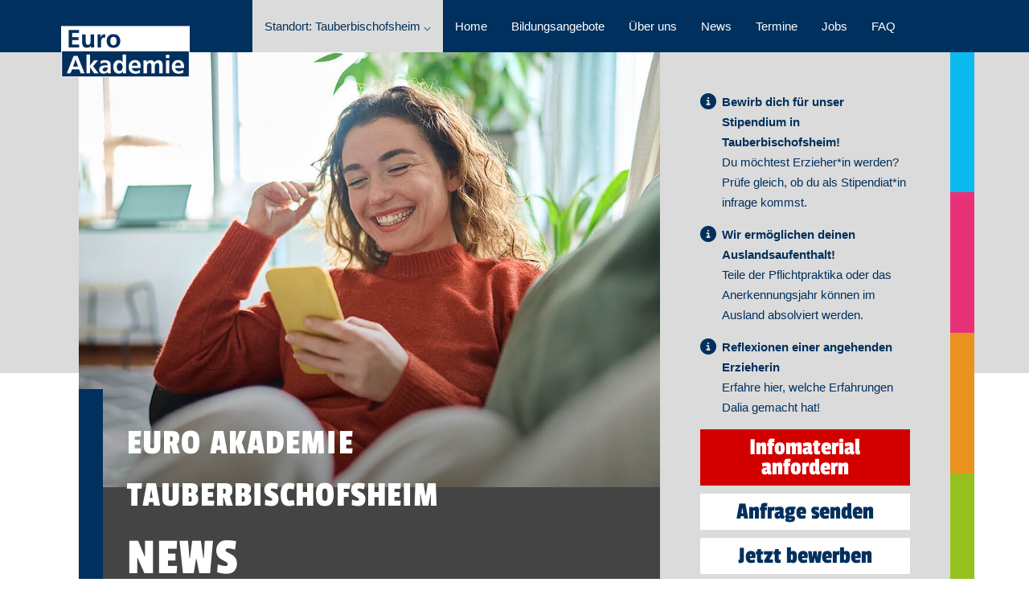

--- FILE ---
content_type: text/html; charset=utf-8
request_url: https://www.euroakademie.de/tauberbischofsheim/news
body_size: 18947
content:
<!DOCTYPE html>
<html lang="de-DE">
<head>

<meta charset="utf-8">
<!-- 
	This website is powered by TYPO3 - inspiring people to share!
	TYPO3 is a free open source Content Management Framework initially created by Kasper Skaarhoj and licensed under GNU/GPL.
	TYPO3 is copyright 1998-2026 of Kasper Skaarhoj. Extensions are copyright of their respective owners.
	Information and contribution at https://typo3.org/
-->



<title>Aktuelle Nachrichten von der Euro Akademie Tauberbischofsheim</title>
<meta name="generator" content="TYPO3 CMS" />
<meta name="description" content="Lies hier die News der Euro Akademie Tauberbischofsheim und erfahre, was gerade los ist." />
<meta property="og:title" content="Euro Akademie Tauberbischofsheim - News" />
<meta property="og:type" content="text/html" />
<meta property="og:url" content="https://www.euroakademie.de/tauberbischofsheim/news" />
<meta property="og:image" content="https://www.euroakademie.de/fileadmin/_processed_/e/9/csm_ON_EA_HP_CE_Header_1200x900px_News_72433e45cd.jpg" />
<meta name="twitter:title" content="Euro Akademie Tauberbischofsheim - News" />
<meta name="twitter:card" content="text/html" />
<meta name="twitter:image" content="https://www.euroakademie.de/fileadmin/_processed_/e/9/csm_ON_EA_HP_CE_Header_1200x900px_News_72433e45cd.jpg" />
<meta name="twitter:url" content="https://www.euroakademie.de/tauberbischofsheim/news" />


<link rel="stylesheet" href="/typo3conf/ext/e_c_c_content/Resources/Public/CSS/ecccontent.css?1747829339" media="all">
<link rel="stylesheet" href="/typo3conf/ext/ecc_okuma/Resources/Public/css/eccokuma.css?1749632989" media="all">
<link rel="stylesheet" href="/typo3conf/ext/e_c_c_scroll/Resources/Public/CSS/eccscroll.css?1713943986" media="all">
<link rel="stylesheet" href="/fileadmin/ecc/css/ea.css?1768230215" media="all">
<link rel="stylesheet" href="/fileadmin/ecc/plugins/owlcarousel2/dist/assets/owl.carousel.min.css?1701243766" media="all">
<link rel="stylesheet" href="/fileadmin/ecc/plugins/owlcarousel2/dist/assets/owl.theme.default.min.css?1701243766" media="all">
<link rel="stylesheet" href="/fileadmin/ecc/plugins/fontawesome-free-672-web/css/all.css?1736325532" media="all">






<link rel="canonical" href="https://www.euroakademie.de/tauberbischofsheim/news" />
<meta name="viewport" content="width=device-width, initial-scale=1, maximum-scale=5" /><link rel="apple-touch-icon" sizes="180x180" href="/fileadmin/ecc/img/appletouch/EA.png"><link rel="icon" href="/favicon.ico" sizes="48x48" >		<link rel="preload" fetchpriority="high" href="/fileadmin/ecc/fonts/Passion_One/passion-one-v11-latin-regular.woff2" as="font" type="font/woff2" crossorigin>	<!-- Google Tag Manager -->
    <script async type="text/javascript">
        // create dataLayer
        window.dataLayer = window.dataLayer || [];
        function gtag() {
            dataLayer.push(arguments);
        }
        // set „denied" as default for both ad and analytics storage,
        gtag("consent", "default", {
            ad_user_data: "denied",
            ad_personalization: "denied",
            ad_storage: "denied",
            analytics_storage: "denied",
            wait_for_update: 2000 // milliseconds to wait for update
        });
        // Enable ads data redaction by default [optional]
        gtag("set", "ads_data_redaction", true);
    </script>
	
    <script async type="text/plain" data-usercentrics="Google Tag Manager">
        (function(w, d, s, l, i) {
           w[l] = w[l] || [];
           w[l].push({
                'gtm.start': new Date().getTime(),
                event: 'gtm.js'
            });
            var f = d.getElementsByTagName(s)[0],
                j = d.createElement(s),
                dl = l != 'dataLayer' ? '&l=' + l : '';
            j.async = true;
            j.src =
                'https://www.googletagmanager.com/gtm.js?id=' + i + dl;
            f.parentNode.insertBefore(j, f);
		})(window, document, 'script', 'dataLayer', 'GTM-TRSB56');
    </script>
	<!-- End Google Tag Manager -->		<script>
			window.UC_UI_DOMAINS = {
				crossDomainConsentSharingIFrame: 'https://www.euroakademie.de/cross-domain-bridge.html',
			};
		</script>
		<script
			id="usercentrics-cmp"
			data-settings-id="4XLZP5q6J"
			src="https://web.cmp.usercentrics.eu/ui/loader.js"
			nonce="rAnd0m">
		</script>
</head>
<body>


<div class="my-0 p-0 window-crop bg-white bg-darkmode-dark">
	
	


<header id="header" class="window-crop">

	<div class="body bg-primary">
	<div class="container hauptmenu">
		
		
		<div class="ea-logo_wrap">
			<a href="https://www.euroakademie.de/tauberbischofsheim" class="ea-logo" style="width:unset">
				<img alt="Euro Akademie" class="logo" src="/fileadmin/ecc/logo-ea-negativ.png" width="500" height="200">
			</a>
			<div class="hamburger_wrap">
				<div class="hamburger">
				</div>
			</div>
		</div>
		
		<div class="nav ea_hauptmenu">
			
			
			<a href="javascript:void(0);" class="standorte submenu-trigger" title="Standort: Tauberbischofsheim" data-target="ea_standorte">
			Standort: Tauberbischofsheim &#9013;
			</a>

			
			
				
						<a href="/tauberbischofsheim" title="Home">Home</a>
					
			
				
						<a href="/tauberbischofsheim/bildungsangebote" title="Bildungsangebote">Bildungsangebote</a>
					
			
				
						<a href="/tauberbischofsheim/ueber-uns" title="Über uns">Über uns</a>
					
			
				
						<a href="/tauberbischofsheim/news" title="News">News</a>
					
			
				
						<a href="/tauberbischofsheim/termine" title="Termine">Termine</a>
					
			
				
						<a href="/tauberbischofsheim/jobs" title="Jobs">Jobs</a>
					
			
				
						<a href="/tauberbischofsheim/faq" title="FAQ">FAQ</a>
					
			
		</div>
		
		
		<div class="submenu ea_standorte">
			<div class="mobile_back"></div>
		
			<div class="spalte links">
				<a href="/bildungsangebote" title="Alle Bildungsangebote unserer weiteren Standorte" class="white">
					<div class="kategorie">Alle Bildungsangebote unserer weiteren Standorte</div>
					<div class="beschreibung">Nichts gefunden? Dann schau dir doch die Bildungsangebote unserer anderen Standorte an.</div>
				</a>
				
				<a href="/standorte/uebersichtskarte" title="Übersichtskarte" class="dblue">
					<div class="kategorie">Übersichtskarte</div>
					<div class="beschreibung">Hier findest du alle unsere Standorte übersichtlich auf der Deutschlandkarte markiert.</div>
				</a>
			</div>
			
			<div class="spalte rest">
				
					
							
						
					
				
					
							
						
					
				
					
							
						
					
					<a href="/altenburg" title="Altenburg" class="default"><div class="kategorie">Altenburg</div></a>
					
				
					
							
						
					
					<a href="/aschaffenburg" title="Aschaffenburg" class="default"><div class="kategorie">Aschaffenburg</div></a>
					
				
					
							
						
					
					<a href="/bamberg" title="Bamberg" class="default"><div class="kategorie">Bamberg</div></a>
					
				
					
							
						
					
					<a href="/berlin" title="Berlin" class="default"><div class="kategorie">Berlin</div></a>
					
				
					
							
						
					
					<a href="/bitterfeld-wolfen" title="Bitterfeld-Wolfen" class="default"><div class="kategorie">Bitterfeld-Wolfen</div></a>
					
				
					
							
						
					
					<a href="/bonn" title="Bonn" class="default"><div class="kategorie">Bonn</div></a>
					
				
					
							
						
					
					<a href="/chemnitz" title="Chemnitz" class="default"><div class="kategorie">Chemnitz</div></a>
					
				
					
							
						
					
					<a href="/dessau" title="Dessau" class="default"><div class="kategorie">Dessau</div></a>
					
				
					
							
						
					
					<a href="/dresden" title="Dresden" class="default"><div class="kategorie">Dresden</div></a>
					
				
					
							
						
					
					<a href="/erfurt" title="Erfurt" class="default"><div class="kategorie">Erfurt</div></a>
					
				
					
							
						
					
					<a href="/goerlitz" title="Görlitz" class="default"><div class="kategorie">Görlitz</div></a>
					
				
					
							
						
					
					<a href="/halle-saale" title="Halle (Saale)" class="default"><div class="kategorie">Halle (Saale)</div></a>
					
				
					
							
						
					
					<a href="/hamburg" title="Hamburg" class="default"><div class="kategorie">Hamburg</div></a>
					
				
					
							
						
					
					<a href="/hannover" title="Hannover" class="default"><div class="kategorie">Hannover</div></a>
					
				
					
							
						
					
					<a href="/hohenstein-ernstthal" title="Hohenstein-Ernstthal" class="default"><div class="kategorie">Hohenstein-Ernstthal</div></a>
					
				
					
							
						
					
					<a href="/jena" title="Jena" class="default"><div class="kategorie">Jena</div></a>
					
				
					
							
						
					
					<a href="/koeln" title="Köln" class="default"><div class="kategorie">Köln</div></a>
					
				
					
							
						
					
					<a href="/leipzig" title="Leipzig" class="default"><div class="kategorie">Leipzig</div></a>
					
				
					
							
						
					
					<a href="/magdeburg" title="Magdeburg" class="default"><div class="kategorie">Magdeburg</div></a>
					
				
					
							
						
					
					<a href="/mainz" title="Mainz" class="default"><div class="kategorie">Mainz</div></a>
					
				
					
							
						
					
					<a href="/meissen" title="Meißen" class="default"><div class="kategorie">Meißen</div></a>
					
				
					
							
						
					
					<a href="/nuernberg" title="Nürnberg" class="default"><div class="kategorie">Nürnberg</div></a>
					
				
					
							
						
					
					<a href="/oldenburg" title="Oldenburg" class="default"><div class="kategorie">Oldenburg</div></a>
					
				
					
							
						
					
					<a href="/poessneck" title="Pößneck" class="default"><div class="kategorie">Pößneck</div></a>
					
				
					
							
						
					
					<a href="/riesa" title="Riesa" class="default"><div class="kategorie">Riesa</div></a>
					
				
					
							
						
					
					<a href="/rochlitz" title="Rochlitz" class="default"><div class="kategorie">Rochlitz</div></a>
					
				
					
							
						
					
					<a href="/tauberbischofsheim" title="Tauberbischofsheim" class="active"><div class="kategorie">Tauberbischofsheim</div></a>
					
				
					
							
						
					
					<a href="/trier" title="Trier" class="default"><div class="kategorie">Trier</div></a>
					
				
					
							
						
					
					<a href="/weissenfels" title="Weißenfels" class="default"><div class="kategorie">Weißenfels</div></a>
					
				
					
							
						
					
					<a href="/wiesbaden" title="Wiesbaden" class="default"><div class="kategorie">Wiesbaden</div></a>
					
				
					
							
						
					
					<a href="/wuerzburg" title="Würzburg" class="default"><div class="kategorie">Würzburg</div></a>
					
				
					
							
						
					
					<a href="/zwickau" title="Zwickau" class="default"><div class="kategorie">Zwickau</div></a>
					
				
			</div>
			
			<div class="farbcode">
				<div class="cyan"></div>
				<div class="magenta"></div>
				<div class="yellow"></div>
				<div class="green"></div>
			</div>
		</div>
		
		
		
		
			
		
			
		
			
		
			
		
			
		
			
		
			
		
		
	</div>
	</div>

</header>
	



	<main class="main-content">
	
	
    <div style="height:100%; position:relative">
		
	







		
		
	






<script>
	document.getElementById('header').classList.add('header__lock');
</script>





<section class="ea_header">


	<div class="container header_container wrap">
	
		<div class="row">
			<div class="col-12 col-lg-8 img_wrap bg-dark">
				
						<picture>
							<source media="(min-width: 576px)" srcset="/fileadmin/_processed_/e/9/csm_ON_EA_HP_CE_Header_1200x900px_News_90c235f230.jpg">
							<source media="(min-width: 300px) and (orientation:portrait)" srcset="/fileadmin/_processed_/e/9/csm_ON_EA_HP_CE_Header_1200x900px_News_95f39b4256.jpg">
							<source media="(min-width: 300px)" srcset="/fileadmin/_processed_/e/9/csm_ON_EA_HP_CE_Header_1200x900px_News_72433e45cd.jpg">
							<img src="/fileadmin/Standorte/ALLGEMEIN/Headerbilder/ON_EA_HP_CE_Header_1200x900px_News.jpg" alt="Fröhlich lächelnde Frau mit orangefarbenen Pullover sitzt mit angewinkelten Beinen gemütlich auf einem Sofa in häuslicher Umgebung und hält ein gelbes Smartphone in der Hand." />
						</picture>
						
						
						
						
						
					
				
				<div class="headerbox">
					
							<h1 class="text-hyphens"><span class="h3 d-block">Euro Akademie Tauberbischofsheim </span>News</h1>
						
				</div>
				
				<div class="blaue_box">
				</div>
				
				
			</div>
			<div class="col-12 col-lg-4 news">
			
				<div class="block">
					
						<div class="box">
							<div class="icon">
								<i class="fa-solid fa-circle-info"></i>
							</div>
							
							<a href="/tauberbischofsheim/news/news-detail/bewirb-dich-fuer-unser-stipendium-an-der-euro-akademie-tauberbischofsheim" class="headline">
								<div class="newstitle">Bewirb dich für unser Stipendium in Tauberbischofsheim!</div>
								<div style="font-weight:100;">Du möchtest Erzieher*in werden? Prüfe gleich, ob du als Stipendiat*in infrage kommst.</div>
							</a>
						</div>
					
						<div class="box">
							<div class="icon">
								<i class="fa-solid fa-circle-info"></i>
							</div>
							
							<a href="/tauberbischofsheim/news/news-detail/mache-ein-praktikum-im-ausland" class="headline">
								<div class="newstitle">Wir ermöglichen deinen Auslandsaufenthalt!</div>
								<div style="font-weight:100;">Teile der Pflichtpraktika oder das Anerkennungsjahr können im Ausland absolviert werden.</div>
							</a>
						</div>
					
						<div class="box">
							<div class="icon">
								<i class="fa-solid fa-circle-info"></i>
							</div>
							
							<a href="/tauberbischofsheim/news/news-detail/4463-tauberbischofsheim-reflexionen-einer-angehenden-erzieherin-im-letzten-ausbildungsjahr" class="headline">
								<div class="newstitle">Reflexionen einer angehenden Erzieherin</div>
								<div style="font-weight:100;">Erfahre hier, welche Erfahrungen Dalia gemacht hat!</div>
							</a>
						</div>
					

				</div>
				
				<div class="spacer"></div>
				
				<div class="block">
					<a href="https://public.euroakademie.de/action?ActionHandler=PublicForm&amp;formularTyp=1&amp;layout=EAC&amp;Language=DE&amp;eigeneSeite&amp;marke=EA&amp;locations=NX----K32---C--&amp;groupByCity&amp;digitalCountry&amp;keinBrief&amp;produktTyp=1;102" target="_blank" class="btn btn-info">
					Infomaterial anfordern
					</a>
					
					<a href="https://public.euroakademie.de/action?ActionHandler=PublicForm&amp;formularTyp=2&amp;layout=EAC&amp;Language=DE&amp;eigeneSeite&amp;marke=EA&amp;locations=NX----K32---C--&amp;groupByCity&amp;digitalCountry&amp;keinBrief&amp;produktTyp=1;102" target="_blank"  class="btn btn-anfrage">
					Anfrage senden
					</a>
					
					
					<a href="https://public.euroakademie.de/action?ActionHandler=PublicForm&amp;formularTyp=4&amp;layout=EAC&amp;Language=DE&amp;eigeneSeite&amp;marke=EA&amp;locations=NX----K32---C--&amp;groupByCity&amp;digitalCountry&amp;keinBrief&amp;produktTyp=1;102" target="_blank"  class="btn btn-anfrage">
					Jetzt bewerben
					</a>
					
					
				</div>
			
			</div>
		</div>
		
		<div class="farbcode">
			<div class="cyan"></div>
			<div class="magenta"></div>
			<div class="yellow"></div>
			<div class="green"></div>
		</div>
	
	</div>


	<div class="backdrop">
	</div>

</section>













		
    	
	
    

            <div id="c6187" class="frame frame-default frame-type-list frame-layout-0">
                
                
                    



                
                
                    

    



                
                

    
        






<section class="eso_news_filtertiles">
<div class="container mt-7 mb-20">
	
	<div class="header_wrap row text-center mb-3 pt-4">
		<div class="col-12 mb-0">
			<h2 class="h2">Aktuelles aus Tauberbischofsheim</h2>
			
		</div>
		<div class="horizontal-break horizontal-break_w50 horizontal-break_center"></div>
	</div>
	

	<div class="row">
		<div class="col-12">

			
			<div id="filtertiles6187" class="filtertiles">
			
			
			
							
							
                            <ul class="filtertiles__navi d-flex flex-wrap">
                                    <li class="filtertiles__navi__button active" data-cat="alle"><span class="cat-name">Alle</span> | <span class="cat-count">0</span></li>
									
									<li class="filtertiles__navi__button" data-cat="Kli"><span class="cat-name">Klimaschule</span> | <span class="cat-count">0</span></li>
									
									<li class="filtertiles__navi__button" data-cat="Nac"><span class="cat-name">Nachhaltigkeit</span> | <span class="cat-count">0</span></li>
									
                            </ul>
							
							
							
							
							<div class="grid">
							
									
									
									
									
									<div class="grid__content filtertiles__item  flow alle ">
										
										<div class="grid__content__measure">
										<div class="grid__content__image">
											
														<a href="/tauberbischofsheim/news/news-detail/politiker-besuchen-die-euro-akademie-tauberbischofsheim">
															<img class="w-100" loading="lazy" src="/fileadmin/_processed_/b/9/csm_20260119_110832_46e1993edc.jpg" width="400" height="235" alt="Die Auszubildenden sitzen in einem modernen Seminarraum der Euro Akademie Tauberbischofsheim auf bunten Stühlen in lockerer Anordnung. Im Hintergrund sind eine große Wandtafel, eine Uhr und helle Wände mit Holzsäulen zu sehen. Die Teilnehmenden tragen überwiegend legere Kleidung, darunter Jeans, Pullover und Sneaker. Einige halten bunte Karten in den Händen. Die Szene vermittelt eine offene, kommunikative Atmosphäre im Rahmen eines offiziellen Besuchs zweier Politiker an der Bildungseinrichtung." title="Auszubildende " />
														</a>
												
										</div>
										
										<div class="grid__content__text px-4 py-3">
											<h3 class="text-primary pb-2">
												<a href="/tauberbischofsheim/news/news-detail/politiker-besuchen-die-euro-akademie-tauberbischofsheim">Politiker besuchen die Euro Akademie Tauberbischofsheim</a>
											</h3>
											<div class="text-small text-grey text-darkmode-light pb-2">23. Januar 2026</div>
											<p>Im Rahmen des „Tages der Freien Schulen“ standen die Politiker unseren engagierten Auszubildenden Rede und Antwort.</p>
											<a class="btn ml-0 grid__content__button" href="/tauberbischofsheim/news/news-detail/politiker-besuchen-die-euro-akademie-tauberbischofsheim">
												
					mehr lesen
				
											</a>
										</div>

										</div>
										
									</div>
								
									
									
									
									
									
									<div class="grid__content filtertiles__item  flow alle ">
										
										<div class="grid__content__measure">
										<div class="grid__content__image">
											
														<a href="/tauberbischofsheim/news/news-detail/weihnachtswerkstatt-in-tauberbischofsheim">
															<img class="w-100" loading="lazy" src="/fileadmin/_processed_/0/0/csm_20251215_120654_ff3ac63568.jpg" width="400" height="300" alt="Mehrere Studierende sitzen an einem Tisch und gestalten Weihnachtskarten, ein junger Mann in schwarzem T-Shirt greift nach einem Stift." />
														</a>
												
										</div>
										
										<div class="grid__content__text px-4 py-3">
											<h3 class="text-primary pb-2">
												<a href="/tauberbischofsheim/news/news-detail/weihnachtswerkstatt-in-tauberbischofsheim">Weihnachtswerkstatt in Tauberbischofsheim</a>
											</h3>
											<div class="text-small text-grey text-darkmode-light pb-2">22. Dezember 2025</div>
											<p>Am Montag, 15.12.2025, war der Unterricht schon nach der 4. Stunde zu Ende. Denn dann verwandelte sich die Fachschule für Sozialpädagogik in Tauberbischofsheim in eine riesige Weihnachtswerkstatt.</p>
											<a class="btn ml-0 grid__content__button" href="/tauberbischofsheim/news/news-detail/weihnachtswerkstatt-in-tauberbischofsheim">
												
					mehr lesen
				
											</a>
										</div>

										</div>
										
									</div>
								
									
									
									
									
									
									<div class="grid__content filtertiles__item  flow alle ">
										
										<div class="grid__content__measure">
										<div class="grid__content__image">
											
														<a href="/tauberbischofsheim/news/news-detail/abschluss-unseres-kunstprojektes-komm-wir-bauen-eine-stadt">
															<img class="w-100" loading="lazy" src="/fileadmin/_processed_/d/c/csm_WhatsApp_Image_2025-12-18_at_13.08.12_36b5bb9ee4.jpeg" width="400" height="225" alt="Ein großer Basteltisch ist mit vielfältigen Materialien gefüllt – darunter Papprollen, Federn, Kastanien, Stoffreste, Papier, Bänder und Naturmaterialien –, im Hintergrund sind Stühle und weitere Arbeitsplätze zu sehen." />
														</a>
												
										</div>
										
										<div class="grid__content__text px-4 py-3">
											<h3 class="text-primary pb-2">
												<a href="/tauberbischofsheim/news/news-detail/abschluss-unseres-kunstprojektes-komm-wir-bauen-eine-stadt">Abschluss unseres Kunstprojektes „Komm, wir bauen eine Stadt“</a>
											</h3>
											<div class="text-small text-grey text-darkmode-light pb-2">19. Dezember 2025</div>
											<p>Insgesamt sechs Wochen war an der Stadt „Schachtelhausen“ in der Euro Akademie Tauberbischofsheim gebaut worden . Mit unterschiedlichsten Materialien durften die Vorschulkinder des Kindergartens St. Martin eine Stadt errichten.</p>
											<a class="btn ml-0 grid__content__button" href="/tauberbischofsheim/news/news-detail/abschluss-unseres-kunstprojektes-komm-wir-bauen-eine-stadt">
												
					mehr lesen
				
											</a>
										</div>

										</div>
										
									</div>
								
									
									
									
									
									
									<div class="grid__content filtertiles__item  flow alle ">
										
										<div class="grid__content__measure">
										<div class="grid__content__image">
											
														<a href="/tauberbischofsheim/news/news-detail/schuelerinnen-uebernehmen-den-unterricht">
															<img class="w-100" loading="lazy" src="/fileadmin/_processed_/8/c/csm_IMG_7791_928f756ad8.jpeg" width="400" height="300" alt="In einem hellen Klassenraum der Euro Akademie Tauberbischofsheim stehen mehrere Schüler*innen in einem lockeren Kreis zusammen. Die Gruppe besteht aus Jugendlichen, die legere Kleidung wie Pullover, Jeans und Strickjacken tragen. Die meisten haben lange Haare, einige sind zu Zöpfen geflochten. Die Wände sind mit bunten Bildern und Zeichnungen dekoriert, und durch die großen Fenster fällt Tageslicht herein. Die Szene zeigt eine spontane Unterrichtsstunde, die im Rahmen des „aktiven“ Adventskalenders organisiert wurde." title="Schüler bilden einen Kreis im Klassenraum" />
														</a>
												
										</div>
										
										<div class="grid__content__text px-4 py-3">
											<h3 class="text-primary pb-2">
												<a href="/tauberbischofsheim/news/news-detail/schuelerinnen-uebernehmen-den-unterricht">Schüler&#x200B;<span class="genderstar" aria-hidden="true">*</span><span aria-hidden="true">innen</span> übernehmen den Unterricht</a>
											</h3>
											<div class="text-small text-grey text-darkmode-light pb-2">12. Dezember 2025</div>
											<p>Der „aktive“ Adventskalender sorgte dafür, dass die Schüler*innen der Euro Akademie Tauberbischofsheim sehr spontan eine Unterrichtsstunde gestalten und durchführen mussten.&nbsp;</p>
											<a class="btn ml-0 grid__content__button" href="/tauberbischofsheim/news/news-detail/schuelerinnen-uebernehmen-den-unterricht">
												
					mehr lesen
				
											</a>
										</div>

										</div>
										
									</div>
								
									
									
									
									
									
									<div class="grid__content filtertiles__item  flow alle ">
										
										<div class="grid__content__measure">
										<div class="grid__content__image">
											
														<a href="/tauberbischofsheim/news/news-detail/teil-2-unseres-kunstprojektes-mit-vorschulkindern">
															<img class="w-100" loading="lazy" src="/fileadmin/_processed_/d/a/csm_20251201_080607_7803bb0aab.jpg" width="400" height="445" alt="Auf einem großen Tisch stehen mehrere fantasievolle Landschaften aus Karton und Verpackungen; vorn ein brauner Pappboden mit grüner Wollwiese und ausgeschnittenem Pferd, daneben bunte Bastelobjekte und ein hoher Papprohr-Turm mit pinker Feder." />
														</a>
												
										</div>
										
										<div class="grid__content__text px-4 py-3">
											<h3 class="text-primary pb-2">
												<a href="/tauberbischofsheim/news/news-detail/teil-2-unseres-kunstprojektes-mit-vorschulkindern">Teil 2 unseres Kunstprojektes &quot;Komm, wir bauen eine Stadt&quot;</a>
											</h3>
											<div class="text-small text-grey text-darkmode-light pb-2"> 9. Dezember 2025</div>
											<p>Inzwischen nimmt die Stadt, die die angehenden Erzieher*innen des Unterkurses (UK) zusammen mit den Vorschulkindern des Kindergartens St. Martin bauen, Formen an.</p>
											<a class="btn ml-0 grid__content__button" href="/tauberbischofsheim/news/news-detail/teil-2-unseres-kunstprojektes-mit-vorschulkindern">
												
					mehr lesen
				
											</a>
										</div>

										</div>
										
									</div>
								
									
									
									
									
									
									<div class="grid__content filtertiles__item  flow alle ">
										
										<div class="grid__content__measure">
										<div class="grid__content__image">
											
														<a href="/tauberbischofsheim/news/news-detail/auf-entdeckungstour-in-der-bibliothek">
															<img class="w-100" loading="lazy" src="/fileadmin/_processed_/7/6/csm_15735_95822073a3.jpg" width="400" height="298" alt="In einem hellen Computerraum der Universitätsbibliothek Würzburg sitzen mehrere angehende Erzieher der Euro Akademie Tauberbischofsheim an langen weißen Tischen vor schwarzen LG-Computermonitoren. Die Personen sind in lockerer Kleidung, einige tragen Pullover oder Jacken. Im Hintergrund sind große Fenster mit Blick auf eine Fassade mit mehreren Fenstern zu sehen, die den Raum mit Tageslicht erhellen. Die Anordnung der Tische und Monitore ist in Reihen, die Personen konzentrieren sich auf die Bildschirme oder blicken nach vorne. Die Atmosphäre wirkt ruhig und lernorientiert." title="Auszubildende bei der Recherche in der Uni-Bib" />
														</a>
												
										</div>
										
										<div class="grid__content__text px-4 py-3">
											<h3 class="text-primary pb-2">
												<a href="/tauberbischofsheim/news/news-detail/auf-entdeckungstour-in-der-bibliothek">Auf Entdeckungstour in der Bibliothek</a>
											</h3>
											<div class="text-small text-grey text-darkmode-light pb-2"> 9. Dezember 2025</div>
											<p>Um die angehenden Erzieher*innen optimal bei der Recherche zu ihrer Facharbeit zu unterstützen, organisierte die Fachschule für Sozialpädagogik eine Exkursion in die Universitätsbibliothek Würzburg.</p>
											<a class="btn ml-0 grid__content__button" href="/tauberbischofsheim/news/news-detail/auf-entdeckungstour-in-der-bibliothek">
												
					mehr lesen
				
											</a>
										</div>

										</div>
										
									</div>
								
									
									
									
									
									
									<div class="grid__content filtertiles__item  flow alle ">
										
										<div class="grid__content__measure">
										<div class="grid__content__image">
											
														<a href="/tauberbischofsheim/news/news-detail/mit-begeisterung-dabei">
															<img class="w-100" loading="lazy" src="/fileadmin/_processed_/e/3/csm_1_14241_5b17dcb3ae.jpg" width="400" height="438" alt="Auf dem Bild stehen fünf Auszubildende der Euro Akademie Tauberbischofsheim eng beieinander vor einem Messestand auf einer Ausbildungsmesse. Hinter ihnen befinden sich Roll-Ups mit dem Logo der Euro Akademie sowie dem Slogan ‚Werde Erzieher!‘. Vor der Gruppe steht ein großer, farbenfroher Pappaufsteller in Form einer Rakete, der für pädagogische Projekte genutzt wird. Rechts daneben liegt weiteres Anschauungsmaterial, darunter eine Tafel mit kindgerechten Symbolen zu Themen wie Kleidung, Tiere und Alltag. Auf dem runden Messtresen befinden sich Flyer und Informationsunterlagen zur Erzieherausbildung. Die Auszubildenden wirken freundlich und engagiert und repräsentieren ihre Schule in einer lebendigen Messeumgebung." title="Messestand der Euro Akademie" />
														</a>
												
										</div>
										
										<div class="grid__content__text px-4 py-3">
											<h3 class="text-primary pb-2">
												<a href="/tauberbischofsheim/news/news-detail/mit-begeisterung-dabei">Mit Begeisterung dabei!</a>
											</h3>
											<div class="text-small text-grey text-darkmode-light pb-2">27. November 2025</div>
											<p>Engagierte Schüler*innen der Euro Akademie Tauberbischofsheim präsentieren sich und ihre Ausbildung auf der Bildungsmesse Amorbach.</p>
											<a class="btn ml-0 grid__content__button" href="/tauberbischofsheim/news/news-detail/mit-begeisterung-dabei">
												
					mehr lesen
				
											</a>
										</div>

										</div>
										
									</div>
								
									
									
									
									
									
									<div class="grid__content filtertiles__item  flow alle ">
										
										<div class="grid__content__measure">
										<div class="grid__content__image">
											
														<a href="/tauberbischofsheim/news/news-detail/karriere-mit-herz">
															<img class="w-100" loading="lazy" src="/fileadmin/_processed_/3/f/csm_10267_dc7a38aed5.jpg" width="400" height="451" alt="Drei weibliche Auszubildende stehen gut gelaunt am Messestand der Euro Akademie. Hinter ihnen ein großes Euro Akademie Roll-Up, vor ihnen ein auf dem Tisch liegen Kugelschreiber zum Mitnehmen sowie Informationsbroschüren." title="Messestand" />
														</a>
												
										</div>
										
										<div class="grid__content__text px-4 py-3">
											<h3 class="text-primary pb-2">
												<a href="/tauberbischofsheim/news/news-detail/karriere-mit-herz">Karriere mit Herz</a>
											</h3>
											<div class="text-small text-grey text-darkmode-light pb-2">20. Oktober 2025</div>
											<p>Am vergangenen Samstag nahmen wir erfolgreich an der erstmals stattgefundenen <strong>Ausbildungs- und Berufsmesse</strong> nur für soziale Berufe, unter dem Motto „<strong>Karriere mit Herz</strong>“ teil.&nbsp;</p>
											<a class="btn ml-0 grid__content__button" href="/tauberbischofsheim/news/news-detail/karriere-mit-herz">
												
					mehr lesen
				
											</a>
										</div>

										</div>
										
									</div>
								
									
									
									
									
									
									<div class="grid__content filtertiles__item  flow alle ">
										
										<div class="grid__content__measure">
										<div class="grid__content__image">
											
														<a href="/tauberbischofsheim/news/news-detail/neues-kreativprojekt-komm-wir-bauen-eine-stadt">
															<img class="w-100" loading="lazy" src="/fileadmin/_processed_/8/7/csm_ea_tbb_kreativprojekt_1_3203f765e8.jpeg" width="400" height="300" alt=" Ein Mann in einem hellgrünen Kapuzenpulli erklärt oder diskutiert mit anderen Personen in einem hellen Klassenraum, während einige sitzen und zuhören. Im Hintergrund sind weitere Tische mit Materialien und Bastelsachen zu sehen. Die Atmosphäre wirkt lebendig und interaktiv, wie bei einer Gruppenarbeit oder einem Workshop." />
														</a>
												
										</div>
										
										<div class="grid__content__text px-4 py-3">
											<h3 class="text-primary pb-2">
												<a href="/tauberbischofsheim/news/news-detail/neues-kreativprojekt-komm-wir-bauen-eine-stadt">Neues Kreativprojekt: Komm, wir bauen eine Stadt!</a>
											</h3>
											<div class="text-small text-grey text-darkmode-light pb-2">14. Oktober 2025</div>
											<p>Schülerinnen und Schüler der Euro Akademie Tauberbischofsheim begleiten Vorschulkinder des Kindergartens St. Martin, die ihre eigene Stadt aus verschiedenen Materialien bauen. Über sieben Wochen entsteht so ein vielseitiges, kreatives Projekt mit abschließender Ausstellung.</p>
											<a class="btn ml-0 grid__content__button" href="/tauberbischofsheim/news/news-detail/neues-kreativprojekt-komm-wir-bauen-eine-stadt">
												
					mehr lesen
				
											</a>
										</div>

										</div>
										
									</div>
								
									
									
									
									
									
									<div class="grid__content filtertiles__item  flow alle ">
										
										<div class="grid__content__measure">
										<div class="grid__content__image">
											
														<a href="/tauberbischofsheim/news/news-detail/gemeinsam-essen-lachen-starten">
															<img class="w-100" loading="lazy" src="/fileadmin/_processed_/6/3/csm_IMG_5479_717a783945.jpeg" width="400" height="300" alt="Ein Büfett mit einer Auswahl an Speisen. Zu sehen sind verschiedene Wurstsorten, Gurken, Tomaten und Feigen. Daneben stehen kleine Behälter mit Dips und weitere Snacks wie Knabbereien und ein Kuchen." />
														</a>
												
										</div>
										
										<div class="grid__content__text px-4 py-3">
											<h3 class="text-primary pb-2">
												<a href="/tauberbischofsheim/news/news-detail/gemeinsam-essen-lachen-starten">Gemeinsam essen. Lachen. Starten!</a>
											</h3>
											<div class="text-small text-grey text-darkmode-light pb-2">24. September 2025</div>
											<p>Ein gemeinsames Frühstück markierte den Abschluss der ersten Schulwoche an der Euro Akademie Tauberbischofsheim. Neue wie alte Schüler nutzten die Gelegenheit, sich auszutauschen, Tipps weiterzugeben und miteinander ins Gespräch zu kommen.</p>
											<a class="btn ml-0 grid__content__button" href="/tauberbischofsheim/news/news-detail/gemeinsam-essen-lachen-starten">
												
					mehr lesen
				
											</a>
										</div>

										</div>
										
									</div>
								
									
									
									
									
									
									<div class="grid__content filtertiles__item  flow alle ">
										
										<div class="grid__content__measure">
										<div class="grid__content__image">
											
														<a href="/tauberbischofsheim/news/news-detail/herz-humor-haltung">
															<img class="w-100" loading="lazy" src="/fileadmin/_processed_/f/f/csm_ab0f4699-c354-4a29-81f7-87e7cc6f0248-1_all_74_293aaa42da.jpg" width="400" height="300" alt="Die Absolventinnen und Absolventen posieren gemeinsam in festlicher Kleidung, mit Blumen und ihren Abschlusszeugnissen in der Hand, für ein Erinnerungsfoto." title="Erinnerungsfoto" />
														</a>
												
										</div>
										
										<div class="grid__content__text px-4 py-3">
											<h3 class="text-primary pb-2">
												<a href="/tauberbischofsheim/news/news-detail/herz-humor-haltung">Herz. Humor. Haltung.</a>
											</h3>
											<div class="text-small text-grey text-darkmode-light pb-2">29. Juli 2025</div>
											<p>In festlichem Rahmen, mit musikalischer Performance des Schulorchesters und motivierenden und wertschätzenden Reden, feierten die Absolvent*innen der Euro Akademie Tauberbischofsheim ihren erfolgreichen Ausbildungsabschluss.&nbsp;</p>
											<a class="btn ml-0 grid__content__button" href="/tauberbischofsheim/news/news-detail/herz-humor-haltung">
												
					mehr lesen
				
											</a>
										</div>

										</div>
										
									</div>
								
									
									
									
									
									
									<div class="grid__content filtertiles__item  flow alle ">
										
										<div class="grid__content__measure">
										<div class="grid__content__image">
											
														<a href="/tauberbischofsheim/news/news-detail/abenteuer-im-wildpark">
															<img class="w-100" loading="lazy" src="/fileadmin/_processed_/2/6/csm_IMG_1998_507fbd17c5.jpeg" width="400" height="300" alt="Die Auszubildenden der Euro Akademie Tauberbischofsheim posieren gemeinsam outddor vor dem Wildpark für ein Gruppenfoto." title="Gruppenfoto" />
														</a>
												
										</div>
										
										<div class="grid__content__text px-4 py-3">
											<h3 class="text-primary pb-2">
												<a href="/tauberbischofsheim/news/news-detail/abenteuer-im-wildpark">Abenteuer im Wildpark</a>
											</h3>
											<div class="text-small text-grey text-darkmode-light pb-2">25. Juli 2025</div>
											<p>Unsere angehenden Erzieher*innen des Berufskollegs verbrachten einen unvergesslichen Tag in Bad Mergentheim.</p>
											<a class="btn ml-0 grid__content__button" href="/tauberbischofsheim/news/news-detail/abenteuer-im-wildpark">
												
					mehr lesen
				
											</a>
										</div>

										</div>
										
									</div>
								
									
									
									
									
									
									<div class="grid__content filtertiles__item  flow alle ">
										
										<div class="grid__content__measure">
										<div class="grid__content__image">
											
														<a href="/tauberbischofsheim/news/news-detail/bewirb-dich-fuer-unser-stipendium-an-der-euro-akademie-tauberbischofsheim">
															<img class="w-100" loading="lazy" src="/fileadmin/_processed_/5/6/csm_csm_shutterstock_2363228495_87b1dd8105_323438c88b.jpg" width="400" height="267" alt="Ein blaues Sparschwein steht auf einem Buch und hat eine Abschlussmütze auf." />
														</a>
												
										</div>
										
										<div class="grid__content__text px-4 py-3">
											<h3 class="text-primary pb-2">
												<a href="/tauberbischofsheim/news/news-detail/bewirb-dich-fuer-unser-stipendium-an-der-euro-akademie-tauberbischofsheim">Bewirb dich für unser Stipendium in Tauberbischofsheim!</a>
											</h3>
											<div class="text-small text-grey text-darkmode-light pb-2"> 2. Juli 2025</div>
											<p>Du interessierst dich für die Ausbildung zum*r Fremdsprachenkorrespondent*in an der Euro Akademie Tauberbischofsheim, die im September startet oder bist in den letzten Zügen, deine Bewerbungsunterlagen fertigzustellen? Dann nutze die Chance und prüfe, ob vielleicht genau <strong>du</strong> als Stipendiat*in infrage kommst.</p>
											<a class="btn ml-0 grid__content__button" href="/tauberbischofsheim/news/news-detail/bewirb-dich-fuer-unser-stipendium-an-der-euro-akademie-tauberbischofsheim">
												
					mehr lesen
				
											</a>
										</div>

										</div>
										
									</div>
								
									
									
									
									
									
									<div class="grid__content filtertiles__item  flow alle ">
										
										<div class="grid__content__measure">
										<div class="grid__content__image">
											
														<a href="/tauberbischofsheim/news/news-detail/erfolgreiche-teilnahme-am-bit-in-wertheim">
															<img class="w-100" loading="lazy" src="/fileadmin/_processed_/3/2/csm_ea_tbb_bit_wertheim_gesicht_40ff58d962.jpeg" width="400" height="225" alt="Eine Gruppe von acht Personen steht lächelnd vor einem Informationsstand mit dem Logo der &quot;Euro Akademie&quot;. Der Stand hat mehrere Banner, die Informationen über die Akademie und ihre Dienstleistungen enthalten. Auf einem der Banner steht &quot;Werde Erzieher!&quot; und zeigt Bilder von Menschen, die in der Pädagogik arbeiten. Auf dem Tisch vor der Gruppe sind verschiedene Broschüren und Informationsmaterialien ausgelegt. Die Personen scheinen eine positive und einladende Atmosphäre zu vermitteln. Die Website der Akademie, www.euroakademie.de, ist auf den Bannern sichtbar." />
														</a>
												
										</div>
										
										<div class="grid__content__text px-4 py-3">
											<h3 class="text-primary pb-2">
												<a href="/tauberbischofsheim/news/news-detail/erfolgreiche-teilnahme-am-bit-in-wertheim">Erfolgreiche Teilnahme am BIT in Wertheim</a>
											</h3>
											<div class="text-small text-grey text-darkmode-light pb-2">30. Juni 2025</div>
											<p>Beim 18. Berufsinformationstag in Wertheim präsentierten rund 90 Unternehmen ihre Ausbildungsangebote. Die Euro Akademie Tauberbischofsheim warb mit engagierten Auszubildenden und Lehrkräften für Ausbildungen im Fachbereich Pädagogik &amp; Soziales.</p>
											<a class="btn ml-0 grid__content__button" href="/tauberbischofsheim/news/news-detail/erfolgreiche-teilnahme-am-bit-in-wertheim">
												
					mehr lesen
				
											</a>
										</div>

										</div>
										
									</div>
								
									
									
									
									
									
									<div class="grid__content filtertiles__item  flow alle ">
										
										<div class="grid__content__measure">
										<div class="grid__content__image">
											
														<a href="/tauberbischofsheim/news/news-detail/kinderbuchklassiker-im-unterricht-kritisch-beleuchtet-teil-4">
															<img class="w-100" loading="lazy" src="/fileadmin/_processed_/5/7/csm_Oma_ea_tbb_rezensionen_2215287199_1000x667_3bc711aebd.jpg" width="400" height="267" alt="Ein kleiner Junge mit dunklen, kurzen Haaren und einem geringelten Langarmshirt steht vor einer rosafarbenen Wand. Er hält in der linken Hand ein Buch, mit der rechten Hand greift er seine Nickelbrille am Gestell." title="Lehrerjunge" />
														</a>
												
										</div>
										
										<div class="grid__content__text px-4 py-3">
											<h3 class="text-primary pb-2">
												<a href="/tauberbischofsheim/news/news-detail/kinderbuchklassiker-im-unterricht-kritisch-beleuchtet-teil-4">Kinderbuchklassiker im Unterricht kritisch beleuchtet · Teil 4</a>
											</h3>
											<div class="text-small text-grey text-darkmode-light pb-2">26. Juni 2025</div>
											<p>Im Rahmen einer besonderen Deutschprüfung haben angehende Erzieher*innen der Euro Akademie Tauberbischofsheim nicht nur Kinderbuchklassiker analysiert, sondern auch neuen Lesestoff - in diesem Fall „Der Tag, an dem die Oma das Internet kaputt gemacht hat“ von Marc-Uwe Kling.</p>
											<a class="btn ml-0 grid__content__button" href="/tauberbischofsheim/news/news-detail/kinderbuchklassiker-im-unterricht-kritisch-beleuchtet-teil-4">
												
					mehr lesen
				
											</a>
										</div>

										</div>
										
									</div>
								
									
									
									
									
									
									<div class="grid__content filtertiles__item  flow alle ">
										
										<div class="grid__content__measure">
										<div class="grid__content__image">
											
														<a href="/tauberbischofsheim/news/news-detail/berufsinformationstag-in-wertheim">
															<img class="w-100" loading="lazy" src="/fileadmin/_processed_/a/8/csm_ON_Beitragsbilder_2410_13560_Berufsinfotag_1_f2665e379b.jpg" width="400" height="267" alt="Unter der Aufschrift &quot;Berufs-Infotag&quot; in roten Lettern auf weißem Hintergrund zeigen bunte Pfeile in einem Halbkreis angeordnet auf diese Aufschrift. " title="Hinweisbild für einen Berufsinformationstag" />
														</a>
												
										</div>
										
										<div class="grid__content__text px-4 py-3">
											<h3 class="text-primary pb-2">
												<a href="/tauberbischofsheim/news/news-detail/berufsinformationstag-in-wertheim">Berufsinformationstag in Wertheim</a>
											</h3>
											<div class="text-small text-grey text-darkmode-light pb-2">25. Juni 2025</div>
											<p>Besuche am 28. Juni von 9.30 bis 14.30 Uhr unseren Stand und lerne uns kennen!</p>
											<a class="btn ml-0 grid__content__button" href="/tauberbischofsheim/news/news-detail/berufsinformationstag-in-wertheim">
												
					mehr lesen
				
											</a>
										</div>

										</div>
										
									</div>
								
									
									
									
									
									
									<div class="grid__content filtertiles__item  flow alle ">
										
										<div class="grid__content__measure">
										<div class="grid__content__image">
											
														<a href="/tauberbischofsheim/news/news-detail/kinderbuchklassiker-im-unterricht-kritisch-beleuchtet-teil-3">
															<img class="w-100" loading="lazy" src="/fileadmin/_processed_/3/9/csm_Ronja_ea_tbb_rezensionen_2249405763_10000x667_422f0086f3.jpg" width="400" height="267" alt="Ein kleines Mädchen in einem bunt gestreiften Kleid hält ein lila Buch in der Hand, das farblich mit dem Hintergrund harmoniert. Sie hat Augen und Mund weit aufgerissen, sodass man ihre Zahnlücken gut erkennt. In ihre glatten, braunen Haare ist eine bunte Strähne eingeflochten." title="Junge Leserin mit Zahnlücke" />
														</a>
												
										</div>
										
										<div class="grid__content__text px-4 py-3">
											<h3 class="text-primary pb-2">
												<a href="/tauberbischofsheim/news/news-detail/kinderbuchklassiker-im-unterricht-kritisch-beleuchtet-teil-3">Kinderbuchklassiker im Unterricht kritisch beleuchtet · Teil 3</a>
											</h3>
											<div class="text-small text-grey text-darkmode-light pb-2">19. Juni 2025</div>
											<p>Im Rahmen einer besonderen Deutschprüfung haben angehende Erzieher*innen der Euro Akademie Tauberbischofsheim Kinderbuchklassiker analysiert – diesmal geht es um “Ronja Räubertochter” von Astrid Lindgren.</p>
											<a class="btn ml-0 grid__content__button" href="/tauberbischofsheim/news/news-detail/kinderbuchklassiker-im-unterricht-kritisch-beleuchtet-teil-3">
												
					mehr lesen
				
											</a>
										</div>

										</div>
										
									</div>
								
									
									
									
									
									
									<div class="grid__content filtertiles__item  flow alle ">
										
										<div class="grid__content__measure">
										<div class="grid__content__image">
											
														<a href="/tauberbischofsheim/news/news-detail/kinderbuchklassiker-im-unterricht-kritisch-beleuchtet-teil-2">
															<img class="w-100" loading="lazy" src="/fileadmin/_processed_/5/a/csm_Momo_ea_tbb_rezensionen_2196396977_1000x667_3405e8a92a.jpg" width="400" height="272" alt="Ein kleiner Junge mit wilden, dunklen Locken steht vor einer knallgelben Wand In der linken Hand hält er ein dickes, rotes Buch, mit der rechten Hand reckt er den Zeigefinger mit gespielter Strenge nach oben. Er trägt eine dicke, schwarze Brille und hat den Mund weit geöffnet. Sein Hemd mit Weste trägt zu dem Bild des strengen Lehrers bei." title="Kleiner Junge mit großem Buch" />
														</a>
												
										</div>
										
										<div class="grid__content__text px-4 py-3">
											<h3 class="text-primary pb-2">
												<a href="/tauberbischofsheim/news/news-detail/kinderbuchklassiker-im-unterricht-kritisch-beleuchtet-teil-2">Kinderbuchklassiker im Unterricht kritisch beleuchtet · Teil 2</a>
											</h3>
											<div class="text-small text-grey text-darkmode-light pb-2">12. Juni 2025</div>
											<p>Im Rahmen einer besonderen Deutschprüfung haben angehende Erzieher*innen der Euro Akademie Tauberbischofsheim Kinderbuchklassiker analysiert – im zweiten Teil “Momo” von Michael Ende.</p>
											<a class="btn ml-0 grid__content__button" href="/tauberbischofsheim/news/news-detail/kinderbuchklassiker-im-unterricht-kritisch-beleuchtet-teil-2">
												
					mehr lesen
				
											</a>
										</div>

										</div>
										
									</div>
								
									
									
									
									
									
									<div class="grid__content filtertiles__item  flow alle ">
										
										<div class="grid__content__measure">
										<div class="grid__content__image">
											
														<a href="/tauberbischofsheim/news/news-detail/kinderbuchklassiker-im-unterricht-kritisch-beleuchtet">
															<img class="w-100" loading="lazy" src="/fileadmin/_processed_/a/1/csm_DasKleineGespenst_ea_tbb_rezensionen_2319691715_1000x667_2c8f199e33.jpg" width="400" height="267" alt="Ein kleines Mädchen in einem bunten Sommerkleid steht vor einem hellblauen Hintergrund. Es trägt eine zu große Brille und hat zwei Zöpfe. Das Mädchen hält ein Buch in der Hand und erhebt ihren rechten Zeigefinger, während sie den Mund zu einem &quot;O&quot; formt." title="Lesendes Mädchen" />
														</a>
												
										</div>
										
										<div class="grid__content__text px-4 py-3">
											<h3 class="text-primary pb-2">
												<a href="/tauberbischofsheim/news/news-detail/kinderbuchklassiker-im-unterricht-kritisch-beleuchtet">Kinderbuchklassiker im Unterricht kritisch beleuchtet · Teil 1</a>
											</h3>
											<div class="text-small text-grey text-darkmode-light pb-2"> 5. Juni 2025</div>
											<p>Im Rahmen einer besonderen Deutschprüfung haben angehende Erzieher*innen der Euro Akademie Tauberbischofsheim Kinderbuchklassiker analysiert – den Auftakt macht "Das kleine Gespenst" von Otfried Preußler.</p>
											<a class="btn ml-0 grid__content__button" href="/tauberbischofsheim/news/news-detail/kinderbuchklassiker-im-unterricht-kritisch-beleuchtet">
												
					mehr lesen
				
											</a>
										</div>

										</div>
										
									</div>
								
									
									
									
									
									
									<div class="grid__content filtertiles__item  flow alle ">
										
										<div class="grid__content__measure">
										<div class="grid__content__image">
											
														<a href="/tauberbischofsheim/news/news-detail/einstimmung-auf-ostern">
															<img class="w-100" loading="lazy" src="/fileadmin/_processed_/7/d/csm_20250407_095946_28dbafe812.jpg" width="400" height="225" alt="Vier weibliche Auszubildende sitzen an einem großen Tisch mit allerlei Bastel- und Maluntensilien, darunter Tuschkästen, Stifte und Karten." title="Basteln und Malen" />
														</a>
												
										</div>
										
										<div class="grid__content__text px-4 py-3">
											<h3 class="text-primary pb-2">
												<a href="/tauberbischofsheim/news/news-detail/einstimmung-auf-ostern">Einstimmung auf Ostern</a>
											</h3>
											<div class="text-small text-grey text-darkmode-light pb-2">14. April 2025</div>
											<p>Den letzten Montag vor den Osterferien nutzen die Auszubildenden und Lehrkräfte, um die Osterzeit einzuläuten und gemeinsam ein paar schöne Stunden zu verbringen.&nbsp;</p>
											<a class="btn ml-0 grid__content__button" href="/tauberbischofsheim/news/news-detail/einstimmung-auf-ostern">
												
					mehr lesen
				
											</a>
										</div>

										</div>
										
									</div>
								
									
									
									
									
									
									<div class="grid__content filtertiles__item  flow alle ">
										
										<div class="grid__content__measure">
										<div class="grid__content__image">
											
														<a href="/tauberbischofsheim/news/news-detail/faschingsfeier-2025">
															<img class="w-100" loading="lazy" src="/fileadmin/_processed_/d/f/csm_IMG_5772_42ffd606f6.jpeg" width="400" height="267" alt="Eine Gruppe von Personen in Kostümen nimmt an einer spielerischen Aktivität in einem Raum teil. Sie nutzen quadratische Platten, um sich vorwärts zu bewegen, während sie sich gegenseitig helfen. Die Teilnehmer tragen verschiedene Verkleidungen, darunter Katzenohren, eine rote Umhängekapuze und ein braunes Fellkostüm." />
														</a>
												
										</div>
										
										<div class="grid__content__text px-4 py-3">
											<h3 class="text-primary pb-2">
												<a href="/tauberbischofsheim/news/news-detail/faschingsfeier-2025">Faschingsfeier 2025</a>
											</h3>
											<div class="text-small text-grey text-darkmode-light pb-2">28. Februar 2025</div>
											<p>Am Dienstag, dem 25.02.2025, fand die diesjährige Faschingsfeier in der Euro Akademie Tauberbischofsheim statt. Dies hat an unserer Schule schon Tradition.&nbsp;</p>
											<a class="btn ml-0 grid__content__button" href="/tauberbischofsheim/news/news-detail/faschingsfeier-2025">
												
					mehr lesen
				
											</a>
										</div>

										</div>
										
									</div>
								
									
									
									
									
									
									<div class="grid__content filtertiles__item  flow alle ">
										
										<div class="grid__content__measure">
										<div class="grid__content__image">
											
														<a href="/tauberbischofsheim/news/news-detail/neues-projekt-an-der-euro-akademie-tauberbischofsheim">
															<img class="w-100" loading="lazy" src="/fileadmin/_processed_/a/c/csm_IMG_20250120_095502_dea2f0d30d.jpg" width="400" height="300" alt="Lehrkraft und Auszubildende stehen vor einem Tisch einer Auszubildenden, die ihre Halbjahresarbeit in Form eines 3D-Brettspiels präsentiert." title="3D-Brettspiel" />
														</a>
												
										</div>
										
										<div class="grid__content__text px-4 py-3">
											<h3 class="text-primary pb-2">
												<a href="/tauberbischofsheim/news/news-detail/neues-projekt-an-der-euro-akademie-tauberbischofsheim">Neues Projekt an der Euro Akademie Tauberbischofsheim</a>
											</h3>
											<div class="text-small text-grey text-darkmode-light pb-2">24. Januar 2025</div>
											<p>Mit der kreativen Gestaltung und Präsentation ihrer Halbjahresarbeiten überzeugten die Schülerinnen und Schüler auf ganzer Linie.&nbsp;</p>
											<a class="btn ml-0 grid__content__button" href="/tauberbischofsheim/news/news-detail/neues-projekt-an-der-euro-akademie-tauberbischofsheim">
												
					mehr lesen
				
											</a>
										</div>

										</div>
										
									</div>
								
									
									
									
									
									
									<div class="grid__content filtertiles__item  flow alle ">
										
										<div class="grid__content__measure">
										<div class="grid__content__image">
											
														<a href="/tauberbischofsheim/news/news-detail/gut-gestartet">
															<img class="w-100" loading="lazy" src="/fileadmin/_processed_/0/a/csm_shutterstock_2437181761_2bc373508f.jpg" width="400" height="266" alt="Kleine Kinder mit Erzieherin zeichnen gut gelaunt am Tisch im Kindergarten." title="Kindergarten" />
														</a>
												
										</div>
										
										<div class="grid__content__text px-4 py-3">
											<h3 class="text-primary pb-2">
												<a href="/tauberbischofsheim/news/news-detail/gut-gestartet">Gut gestartet!</a>
											</h3>
											<div class="text-small text-grey text-darkmode-light pb-2"> 6. Januar 2025</div>
											<p>Unsere Schülerinnen und Schüler berichten über die ersten drei Monate ihrer sozialpädagogischen Praxisausbildung.&nbsp;</p>
											<a class="btn ml-0 grid__content__button" href="/tauberbischofsheim/news/news-detail/gut-gestartet">
												
					mehr lesen
				
											</a>
										</div>

										</div>
										
									</div>
								
									
									
									
									
									
									<div class="grid__content filtertiles__item  flow alle ">
										
										<div class="grid__content__measure">
										<div class="grid__content__image">
											
														<a href="/tauberbischofsheim/news/news-detail/ein-fest-voller-kreativitaet-musik-und-gemeinschaft">
															<img class="w-100" loading="lazy" src="/fileadmin/_processed_/5/f/csm_IMG_3429_0fbc3abbb8.jpeg" width="400" height="300" alt="Auszubildende sitzen gemeinsam an zusammengeschobenen Tischen und basteln Weihnachtsdekoration und Karten." title="Basteln" />
														</a>
												
										</div>
										
										<div class="grid__content__text px-4 py-3">
											<h3 class="text-primary pb-2">
												<a href="/tauberbischofsheim/news/news-detail/ein-fest-voller-kreativitaet-musik-und-gemeinschaft">Ein Fest voller Kreativität, Musik und Gemeinschaft</a>
											</h3>
											<div class="text-small text-grey text-darkmode-light pb-2">19. Dezember 2024</div>
											<p>Die Euro Akademie Tauberbischofsheim lässt das Jahr mit einer stimmungsvollen Weihnachtsfeier ausklingen.&nbsp;</p>
											<a class="btn ml-0 grid__content__button" href="/tauberbischofsheim/news/news-detail/ein-fest-voller-kreativitaet-musik-und-gemeinschaft">
												
					mehr lesen
				
											</a>
										</div>

										</div>
										
									</div>
								
									
									
									
									
									
									<div class="grid__content filtertiles__item  flow alle ">
										
										<div class="grid__content__measure">
										<div class="grid__content__image">
											
														<a href="/tauberbischofsheim/news/news-detail/exkursion-ins-theater">
															<img class="w-100" loading="lazy" src="/fileadmin/_processed_/c/a/csm__20241212_122434_5f0687b3e0.jpg" width="400" height="386" alt="Schülerinnen und Schüler posieren für ein Gruppenfoto." title="Gruppenfoto" />
														</a>
												
										</div>
										
										<div class="grid__content__text px-4 py-3">
											<h3 class="text-primary pb-2">
												<a href="/tauberbischofsheim/news/news-detail/exkursion-ins-theater">Exkursion ins Theater</a>
											</h3>
											<div class="text-small text-grey text-darkmode-light pb-2">17. Dezember 2024</div>
											<p>Unsere angehenden Erzieher*innen besuchten das Junge Theater der Badischen Landesbühne und sahen sich das Stück „Undine – die kleine Meerjungfrau“ an.</p>
											<a class="btn ml-0 grid__content__button" href="/tauberbischofsheim/news/news-detail/exkursion-ins-theater">
												
					mehr lesen
				
											</a>
										</div>

										</div>
										
									</div>
								
									
									
									
									
									
									<div class="grid__content filtertiles__item  flow alle ">
										
										<div class="grid__content__measure">
										<div class="grid__content__image">
											
														<a href="/tauberbischofsheim/news/news-detail/jeder-koennte-ein-engel-sein">
															<img class="w-100" loading="lazy" src="/fileadmin/_processed_/5/1/csm_shutterstock_2063612159_f3d30264a1.jpg" width="400" height="266" alt="Lampe mit brennender Kerze auf Schnee, zwischen Tannenzweigen und Christbaumkugeln mit Sternschnuppe am Himmel." title="Sternschnuppe" />
														</a>
												
										</div>
										
										<div class="grid__content__text px-4 py-3">
											<h3 class="text-primary pb-2">
												<a href="/tauberbischofsheim/news/news-detail/jeder-koennte-ein-engel-sein">Jede*r könnte ein Engel sein</a>
											</h3>
											<div class="text-small text-grey text-darkmode-light pb-2">11. Dezember 2024</div>
											<p>Für die Schülerinnen und Schüler der Euro Akademie Tauberbischoftshem beginnen die Montage während der Adventszeit mit den „Sternstunden“ in der Aula.</p>
											<a class="btn ml-0 grid__content__button" href="/tauberbischofsheim/news/news-detail/jeder-koennte-ein-engel-sein">
												
					mehr lesen
				
											</a>
										</div>

										</div>
										
									</div>
								
									
									
									
									
									
									<div class="grid__content filtertiles__item  flow alle ">
										
										<div class="grid__content__measure">
										<div class="grid__content__image">
											
														<a href="/tauberbischofsheim/news/news-detail/spannende-challenges-und-geteilte-vorfreude">
															<img class="w-100" loading="lazy" src="/fileadmin/_processed_/f/f/csm_shutterstock_2495278329_b713b9c046.jpg" width="400" height="268" alt="Handgemachter Adventskalender. Wäscheklammern halten die an Drahthaus befestigten Zahlen und Weihnachtsdekoration." title="Adventskalender" />
														</a>
												
										</div>
										
										<div class="grid__content__text px-4 py-3">
											<h3 class="text-primary pb-2">
												<a href="/tauberbischofsheim/news/news-detail/spannende-challenges-und-geteilte-vorfreude">Spannende Challenges und geteilte Vorfreude</a>
											</h3>
											<div class="text-small text-grey text-darkmode-light pb-2"> 9. Dezember 2024</div>
											<p>Die Vorweihnachtszeit hat begonnen und der Kreativität unserer Schülerinnen und Schüler einen gewaltigen Schub verliehen.</p>
											<a class="btn ml-0 grid__content__button" href="/tauberbischofsheim/news/news-detail/spannende-challenges-und-geteilte-vorfreude">
												
					mehr lesen
				
											</a>
										</div>

										</div>
										
									</div>
								
									
									
									
									
									
									<div class="grid__content filtertiles__item  flow alle ">
										
										<div class="grid__content__measure">
										<div class="grid__content__image">
											
														<a href="/tauberbischofsheim/news/news-detail/aufraeumarbeiten">
															<img class="w-100" loading="lazy" src="/fileadmin/_processed_/d/4/csm_processed-DD01EBCD-E8A2-495A-89DD-DDD1A2A2583A_3cf8d711f6.jpeg" width="400" height="300" alt="Neu gestaltetes, helles Verwaltungsbüro mit weißem gebogenen Empfangstresen." title="Neues Verwaltungsbüro" />
														</a>
												
										</div>
										
										<div class="grid__content__text px-4 py-3">
											<h3 class="text-primary pb-2">
												<a href="/tauberbischofsheim/news/news-detail/aufraeumarbeiten">In neuem Look</a>
											</h3>
											<div class="text-small text-grey text-darkmode-light pb-2">14. November 2024</div>
											<p>Die Euro Akademie Tauberbischofsheim nutzte die Herbstferien, um das Verwaltungsbüro sowie den Werk- und Kunstraum in neuem Glanz erstrahlen zu lassen.&nbsp;</p>
											<a class="btn ml-0 grid__content__button" href="/tauberbischofsheim/news/news-detail/aufraeumarbeiten">
												
					mehr lesen
				
											</a>
										</div>

										</div>
										
									</div>
								
									
									
									
									
									
									<div class="grid__content filtertiles__item  flow alle ">
										
										<div class="grid__content__measure">
										<div class="grid__content__image">
											
														<a href="/tauberbischofsheim/news/news-detail/kunstausstellung">
															<img class="w-100" loading="lazy" src="/fileadmin/_processed_/a/f/csm_IMG_20241022_102622066_HDR_00ca982249.jpg" width="400" height="300" alt="Die Auszubildenden posieren vor dem großen Eingangstor zur psychiatrischen Klinik für ein Gruppenfoto." title="Gruppenfoto" />
														</a>
												
										</div>
										
										<div class="grid__content__text px-4 py-3">
											<h3 class="text-primary pb-2">
												<a href="/tauberbischofsheim/news/news-detail/kunstausstellung">Aufklärung durch Kunst</a>
											</h3>
											<div class="text-small text-grey text-darkmode-light pb-2">13. November 2024</div>
											<p>Unsere angehenden Erzieher*innen besuchten mit „KUNST &amp; PSYCHIATRIE – Aufklärung statt Stigmatisierung“ eine besonders beeindruckende und wichtige Kunstausstellung.</p>
											<a class="btn ml-0 grid__content__button" href="/tauberbischofsheim/news/news-detail/kunstausstellung">
												
					mehr lesen
				
											</a>
										</div>

										</div>
										
									</div>
								
									
									
									
									
									
									<div class="grid__content filtertiles__item  flow alle Kli Nac ">
										
										<div class="grid__content__measure">
										<div class="grid__content__image">
											
														<a href="/tauberbischofsheim/news/news-detail/nachhaltigkeit-im-fokus-ein-weiterer-schritt-in-eine-gruene-zukunft">
															<img class="w-100" loading="lazy" src="/fileadmin/Standorte/ALLGEMEIN/Symbolbilder_News/%C3%9Cbergreifende_News/strom_2215585057_500x264_01.jpg" width="500" height="264" alt="Solarzellen stehen in einem Feld mit grünen Gräsern, dahinter erkennt man mehrere moderne Windräder. Der blaue Himmel ist fast wolkenlos." title="Grüner Strom" />
														</a>
												
										</div>
										
										<div class="grid__content__text px-4 py-3">
											<h3 class="text-primary pb-2">
												<a href="/tauberbischofsheim/news/news-detail/nachhaltigkeit-im-fokus-ein-weiterer-schritt-in-eine-gruene-zukunft">Nachhaltigkeit im Fokus: Ein weiterer Schritt in eine grüne Zukunft!</a>
											</h3>
											<div class="text-small text-grey text-darkmode-light pb-2">28. Oktober 2024</div>
											<p>Die Euro Akademie wird grün! Nachhaltigkeit wird auch für uns immer bedeutsamer.</p>
											<a class="btn ml-0 grid__content__button" href="/tauberbischofsheim/news/news-detail/nachhaltigkeit-im-fokus-ein-weiterer-schritt-in-eine-gruene-zukunft">
												
					mehr lesen
				
											</a>
										</div>

										</div>
										
									</div>
								
									
									
									
									
									
									<div class="grid__content filtertiles__item  flow alle ">
										
										<div class="grid__content__measure">
										<div class="grid__content__image">
											
														<a href="/tauberbischofsheim/news/news-detail/gutgelaunter-gemeinsamer-start-ins-schuljahr">
															<img class="w-100" loading="lazy" src="/fileadmin/_processed_/b/e/csm_ea_tbb_schulanfang_5_be5a5b1864.jpeg" width="400" height="300" alt="Schülerinnen und Lehrkräfte stehen im Kreis zusammen leicht vorgebeugt als hörten sie aufmerksam zu. Eine Schülerin hält ein Handy und einen Stapel Karten in den Händen." title="Schülerinnen und Lehrkräfte in Interaktion." />
														</a>
												
										</div>
										
										<div class="grid__content__text px-4 py-3">
											<h3 class="text-primary pb-2">
												<a href="/tauberbischofsheim/news/news-detail/gutgelaunter-gemeinsamer-start-ins-schuljahr">Gutgelaunter gemeinsamer Start ins Schuljahr</a>
											</h3>
											<div class="text-small text-grey text-darkmode-light pb-2">16. September 2024</div>
											<p>Die neuen Schülerinnen und Schüler der Euro Akademie Tauberbischofsheim lernen sich und die Schule bei einem gemeinsamen Picknick mit den Lehrkräften und Azubis kennen.</p>
											<a class="btn ml-0 grid__content__button" href="/tauberbischofsheim/news/news-detail/gutgelaunter-gemeinsamer-start-ins-schuljahr">
												
					mehr lesen
				
											</a>
										</div>

										</div>
										
									</div>
								
									
									
									
									
									
									<div class="grid__content filtertiles__item  flow alle ">
										
										<div class="grid__content__measure">
										<div class="grid__content__image">
											
														<a href="/tauberbischofsheim/news/news-detail/herzlichen-glueckwunsch-1">
															<img class="w-100" loading="lazy" src="/fileadmin/_processed_/0/f/csm_1_IMG_0208_c1b7f88bbc.jpg" width="400" height="300" alt="Fünfzehn junge Frauen in festlichen Kleidern und ein ebenfalls festlich gekleideter junger Mann in einer Weste stehen bzw. knien auf einem Holzparkett vor einer Bühne. Sie haben Zeugnismappen und weiße Rosen in der Hand. Die Bühne im Hintergrund ist mit blauen und weißen Lufballons geschmückt." />
														</a>
												
										</div>
										
										<div class="grid__content__text px-4 py-3">
											<h3 class="text-primary pb-2">
												<a href="/tauberbischofsheim/news/news-detail/herzlichen-glueckwunsch-1">Herzlichen Glückwunsch!</a>
											</h3>
											<div class="text-small text-grey text-darkmode-light pb-2">26. Juli 2024</div>
											<p>Wir gratulieren unseren Absolvent*innen zum erfolgreichen Abschluss und wünschen ihnen weiterhin nur das Beste.</p>
											<a class="btn ml-0 grid__content__button" href="/tauberbischofsheim/news/news-detail/herzlichen-glueckwunsch-1">
												
					mehr lesen
				
											</a>
										</div>

										</div>
										
									</div>
								
									
									
									
									
									
									<div class="grid__content filtertiles__item  flow alle ESO ">
										
										<div class="grid__content__measure">
										<div class="grid__content__image">
											
														<a href="/tauberbischofsheim/news/news-detail/einladend-und-gut-ausgestattet">
															<img class="w-100" loading="lazy" src="/fileadmin/_processed_/f/f/csm_ea_tbb_mediothek_1_377e673551.jpg" width="400" height="267" alt="Auf einem Tisch liegen sechs verschiedenen Kinderbücher zum Thema Fußball, darunter die Titel &quot;Rivalen auf dem Fußballplatz&quot; und &quot;Hat Jesus Fußball gespielt?&quot;." />
														</a>
												
										</div>
										
										<div class="grid__content__text px-4 py-3">
											<h3 class="text-primary pb-2">
												<a href="/tauberbischofsheim/news/news-detail/einladend-und-gut-ausgestattet">Einladend und gut ausgestattet</a>
											</h3>
											<div class="text-small text-grey text-darkmode-light pb-2">17. Juli 2024</div>
											<p>Die Schüler*innen des einjährigen Berufskolleg (BK) der Euro Akademie besuchte die Mediothek in Tauberbischofsheim.</p>
											<a class="btn ml-0 grid__content__button" href="/tauberbischofsheim/news/news-detail/einladend-und-gut-ausgestattet">
												
					mehr lesen
				
											</a>
										</div>

										</div>
										
									</div>
								
									
									
									
									
									
									<div class="grid__content filtertiles__item  flow alle ESO ">
										
										<div class="grid__content__measure">
										<div class="grid__content__image">
											
														<a href="/tauberbischofsheim/news/news-detail/4634-mal-was-ganz-anderes-zum-ende-des-schuljahres">
															<img class="w-100" loading="lazy" src="/fileadmin/_processed_/6/a/csm_lasertag_bk_juli24_0bc729ffda.jpg" width="400" height="300" alt="Junge Menschen stehen in zwei Reihe, teilweise gebückt, in einem dunkeln Raum. Sie werden von kleinen bunten Lichtern an ihren Oberteilen beleuchtet und halten Lasertag-Pistolen in ihren Händen. Im Hintergrund ist der Schriftzug &quot;Lasertag&quot; erkennbar, sowie ein Sonnenunterang mit Palmen als Wandbild." />
														</a>
												
										</div>
										
										<div class="grid__content__text px-4 py-3">
											<h3 class="text-primary pb-2">
												<a href="/tauberbischofsheim/news/news-detail/4634-mal-was-ganz-anderes-zum-ende-des-schuljahres">Mal ´was ganz anderes zum Ende des Schuljahres</a>
											</h3>
											<div class="text-small text-grey text-darkmode-light pb-2">15. Juli 2024</div>
											<p>Schüler*innen der Euro Akademie Tauberbischofsheim fuhren zum Lasertag-Spielen nach Würzburg.</p>
											<a class="btn ml-0 grid__content__button" href="/tauberbischofsheim/news/news-detail/4634-mal-was-ganz-anderes-zum-ende-des-schuljahres">
												
					mehr lesen
				
											</a>
										</div>

										</div>
										
									</div>
								
									
									
									
									
									
									<div class="grid__content filtertiles__item  flow alle ESO ">
										
										<div class="grid__content__measure">
										<div class="grid__content__image">
											
														<a href="/tauberbischofsheim/news/news-detail/4635-tiefe-einblicke-in-den-menschlichen-korper">
															<img class="w-100" loading="lazy" src="/fileadmin/_processed_/3/c/csm_ea_tbb_koerperwelten_1_e2ed747aa6.jpg" width="400" height="267" alt="Nahaufnahme von zwei pinken Eintrittskarten mit dem Aufdruck www.koerperwelten.de/heidelberg in der rechten unteren Ecke. Darüber befindet sich der Körper einer toten Person, die Muskeln sind gut erkennbar. Die Figur hat beide Arme weit ausgestreckt." />
														</a>
												
										</div>
										
										<div class="grid__content__text px-4 py-3">
											<h3 class="text-primary pb-2">
												<a href="/tauberbischofsheim/news/news-detail/4635-tiefe-einblicke-in-den-menschlichen-korper">Tiefe Einblicke in den menschlichen Körper</a>
											</h3>
											<div class="text-small text-grey text-darkmode-light pb-2">10. Juli 2024</div>
											<p>Schüler*innen der Euro Akademie Tauberbischofsheim besuchten die faszinierende Ausstellung "Körperwelten" in Heidelberg.</p>
											<a class="btn ml-0 grid__content__button" href="/tauberbischofsheim/news/news-detail/4635-tiefe-einblicke-in-den-menschlichen-korper">
												
					mehr lesen
				
											</a>
										</div>

										</div>
										
									</div>
								
									
									
									
									
									
									<div class="grid__content filtertiles__item  flow alle ESO ">
										
										<div class="grid__content__measure">
										<div class="grid__content__image">
											
														<a href="/tauberbischofsheim/news/news-detail/4633-ehemaligentreffen">
															<img class="w-100" loading="lazy" src="/fileadmin/_processed_/1/2/csm_ehemaligentreffen3_72f427316f.jpg" width="400" height="225" alt="Fünf Personen sitzen an einem Campingtisch und lächeln. Auf dem Tisch stehen Tassen und liegen Bastelutensilien, die von den Personen gerade benutzt werden. Im Hintergrund sind Autos und Wohnwagen zu sehen." title="Bastelrunde auf dem Campingplatz" />
														</a>
												
										</div>
										
										<div class="grid__content__text px-4 py-3">
											<h3 class="text-primary pb-2">
												<a href="/tauberbischofsheim/news/news-detail/4633-ehemaligentreffen">Ehemaligentreffen</a>
											</h3>
											<div class="text-small text-grey text-darkmode-light pb-2"> 8. Juli 2024</div>
											<p>Ehemalige der Euro Akademie Tauberbischofsheim trafen sich zum Campen und ließen Erinnerungen aufleben.</p>
											<a class="btn ml-0 grid__content__button" href="/tauberbischofsheim/news/news-detail/4633-ehemaligentreffen">
												
					mehr lesen
				
											</a>
										</div>

										</div>
										
									</div>
								
									
									
									
									
									
									<div class="grid__content filtertiles__item  flow alle ESO ">
										
										<div class="grid__content__measure">
										<div class="grid__content__image">
											
														<a href="/tauberbischofsheim/news/news-detail/4628-ein-unvergesslicher-kanuausflug">
															<img class="w-100" loading="lazy" src="/fileadmin/_processed_/0/e/csm_kanufahrt1_01_a4e937beb0.jpeg" width="400" height="300" alt="" />
														</a>
												
										</div>
										
										<div class="grid__content__text px-4 py-3">
											<h3 class="text-primary pb-2">
												<a href="/tauberbischofsheim/news/news-detail/4628-ein-unvergesslicher-kanuausflug">Ein unvergesslicher Kanuausflug</a>
											</h3>
											<div class="text-small text-grey text-darkmode-light pb-2"> 2. Juli 2024</div>
											<p>Der Ausflug der angehenden Erzieher*innen kann ohne Zweifel als Teambuilding der besonderen Art bezeichnet werden. </p>
											<a class="btn ml-0 grid__content__button" href="/tauberbischofsheim/news/news-detail/4628-ein-unvergesslicher-kanuausflug">
												
					mehr lesen
				
											</a>
										</div>

										</div>
										
									</div>
								
									
									
									
									
									
									<div class="grid__content filtertiles__item  flow alle ESO ">
										
										<div class="grid__content__measure">
										<div class="grid__content__image">
											
														<a href="/tauberbischofsheim/news/news-detail/4592-wo-das-spielen-zum-job-gehort">
															<img class="w-100" loading="lazy" src="/fileadmin/_processed_/9/f/csm_chaosspiel_uk_0fb3f716ce.jpeg" width="400" height="300" alt="" />
														</a>
												
										</div>
										
										<div class="grid__content__text px-4 py-3">
											<h3 class="text-primary pb-2">
												<a href="/tauberbischofsheim/news/news-detail/4592-wo-das-spielen-zum-job-gehort">Wo das Spielen zum Job gehört</a>
											</h3>
											<div class="text-small text-grey text-darkmode-light pb-2">30. Mai 2024</div>
											<p>Das Spielen ist essenziell für die gesunde und ganzheitliche Entwicklung von Kindern, deshalb auch integraler Bestandteil der Ausbildung unserer angehenden Erzieher*innen.</p>
											<a class="btn ml-0 grid__content__button" href="/tauberbischofsheim/news/news-detail/4592-wo-das-spielen-zum-job-gehort">
												
					mehr lesen
				
											</a>
										</div>

										</div>
										
									</div>
								
									
									
									
									
									
									<div class="grid__content filtertiles__item  flow alle ">
										
										<div class="grid__content__measure">
										<div class="grid__content__image">
											
														<a href="/tauberbischofsheim/news/news-detail/mache-ein-praktikum-im-ausland">
															<img class="w-100" loading="lazy" src="/fileadmin/_processed_/8/8/csm_ON_Beitragsbilder_500x333_2311_13560_EA_News_1_149a235aab.jpg" width="400" height="267" alt="Die Aufschrift &quot;News&quot; in dunkelblauen Lettern steht in einer weißen Sprechblase. Der Hintergrund ist rot. Links oben befindet sich das Logo der Euro Akademie." title="Symbolbild für Nachrichten" />
														</a>
												
										</div>
										
										<div class="grid__content__text px-4 py-3">
											<h3 class="text-primary pb-2">
												<a href="/tauberbischofsheim/news/news-detail/mache-ein-praktikum-im-ausland">Wir ermöglichen deinen Auslandsaufenthalt!</a>
											</h3>
											<div class="text-small text-grey text-darkmode-light pb-2">22. Mai 2024</div>
											
											<a class="btn ml-0 grid__content__button" href="/tauberbischofsheim/news/news-detail/mache-ein-praktikum-im-ausland">
												
					mehr lesen
				
											</a>
										</div>

										</div>
										
									</div>
								
									
									
									
									
									
									<div class="grid__content filtertiles__item  flow alle ESO ">
										
										<div class="grid__content__measure">
										<div class="grid__content__image">
											
														<a href="/tauberbischofsheim/news/news-detail/4564-der-kreativitat-freien-lauf-lassen">
															<img class="w-100" loading="lazy" src="/fileadmin/_processed_/a/8/csm_maerchenprojekt1_1_6aa1257032.jpeg" width="400" height="213" alt="" />
														</a>
												
										</div>
										
										<div class="grid__content__text px-4 py-3">
											<h3 class="text-primary pb-2">
												<a href="/tauberbischofsheim/news/news-detail/4564-der-kreativitat-freien-lauf-lassen">Der Kreativität freien Lauf lassen</a>
											</h3>
											<div class="text-small text-grey text-darkmode-light pb-2">26. April 2024</div>
											<p>Zum Thema „Märchen“ bewiesen unsere angehenden Erzieher*innen ihre künstlerischen Fähigkeiten und ihr märchenhaftes Talent.</p>
											<a class="btn ml-0 grid__content__button" href="/tauberbischofsheim/news/news-detail/4564-der-kreativitat-freien-lauf-lassen">
												
					mehr lesen
				
											</a>
										</div>

										</div>
										
									</div>
								
									
									
									
									
									
									<div class="grid__content filtertiles__item  flow alle ESO ">
										
										<div class="grid__content__measure">
										<div class="grid__content__image">
											
														<a href="/tauberbischofsheim/news/news-detail/4548-fesselnd-dramatisch-und-doch-schon">
															<img class="w-100" loading="lazy" src="/fileadmin/_processed_/c/5/csm_20240318_170440_f6db06ef82.png" width="400" height="301" alt="" />
														</a>
												
										</div>
										
										<div class="grid__content__text px-4 py-3">
											<h3 class="text-primary pb-2">
												<a href="/tauberbischofsheim/news/news-detail/4548-fesselnd-dramatisch-und-doch-schon">Fesselnd, dramatisch und doch schön</a>
											</h3>
											<div class="text-small text-grey text-darkmode-light pb-2">15. April 2024</div>
											<p>Die angehenden Erzieher*innen besuchten das Mainfrankentheater in Würzburg.</p>
											<a class="btn ml-0 grid__content__button" href="/tauberbischofsheim/news/news-detail/4548-fesselnd-dramatisch-und-doch-schon">
												
					mehr lesen
				
											</a>
										</div>

										</div>
										
									</div>
								
									
									
									
									
									
									<div class="grid__content filtertiles__item  flow alle ESO ">
										
										<div class="grid__content__measure">
										<div class="grid__content__image">
											
														<a href="/tauberbischofsheim/news/news-detail/4521-der-fruhling-kann-kommen">
															<img class="w-100" loading="lazy" src="/fileadmin/_processed_/c/d/csm_ea_tbb_osteraktion_2024_1_01_316e81ab6a.jpg" width="400" height="267" alt="" />
														</a>
												
										</div>
										
										<div class="grid__content__text px-4 py-3">
											<h3 class="text-primary pb-2">
												<a href="/tauberbischofsheim/news/news-detail/4521-der-fruhling-kann-kommen">Der Frühling kann kommen!</a>
											</h3>
											<div class="text-small text-grey text-darkmode-light pb-2">25. März 2024</div>
											<p>Abwechslungsreiche Osteraktionen für Schüler*innen der Euro Akademie Tauberbischofsheim bringen viel Spaß.</p>
											<a class="btn ml-0 grid__content__button" href="/tauberbischofsheim/news/news-detail/4521-der-fruhling-kann-kommen">
												
					mehr lesen
				
											</a>
										</div>

										</div>
										
									</div>
								
									
									
									
									
									
									<div class="grid__content filtertiles__item  flow alle ESO ">
										
										<div class="grid__content__measure">
										<div class="grid__content__image">
											
														<a href="/tauberbischofsheim/news/news-detail/4509-hospitation-an-der-freien-waldorfschule-in-wurzburg">
															<img class="w-100" loading="lazy" src="/fileadmin/_processed_/d/1/csm_image_04_ef1d7bb435.jpeg" width="400" height="408" alt="" />
														</a>
												
										</div>
										
										<div class="grid__content__text px-4 py-3">
											<h3 class="text-primary pb-2">
												<a href="/tauberbischofsheim/news/news-detail/4509-hospitation-an-der-freien-waldorfschule-in-wurzburg">Hospitation an der Freien Waldorfschule in Würzburg</a>
											</h3>
											<div class="text-small text-grey text-darkmode-light pb-2">15. März 2024</div>
											<p>Die Auszubildenden der Euro Akademie Tauberbischofsheim erhielten umfangreiche und interessante Einblicke in den Schulalltag und die Pädagogik an einer Waldorfschule. </p>
											<a class="btn ml-0 grid__content__button" href="/tauberbischofsheim/news/news-detail/4509-hospitation-an-der-freien-waldorfschule-in-wurzburg">
												
					mehr lesen
				
											</a>
										</div>

										</div>
										
									</div>
								
									
									
									
									
									
									<div class="grid__content filtertiles__item  flow alle ESO ">
										
										<div class="grid__content__measure">
										<div class="grid__content__image">
											
														<a href="/tauberbischofsheim/news/news-detail/4480-narrisches-treiben-mit-spiel-und-spass">
															<img class="w-100" loading="lazy" src="/fileadmin/_processed_/e/c/csm_ea_tauberbischofsheim_fasching_16_efda2a08e7.jpg" width="400" height="267" alt="" />
														</a>
												
										</div>
										
										<div class="grid__content__text px-4 py-3">
											<h3 class="text-primary pb-2">
												<a href="/tauberbischofsheim/news/news-detail/4480-narrisches-treiben-mit-spiel-und-spass">Närrisches Treiben mit Spiel und Spaß</a>
											</h3>
											<div class="text-small text-grey text-darkmode-light pb-2">12. Februar 2024</div>
											<p>Ohne Verkleidung ging es nicht bei der Faschingsfeier in der Euro Akademie Tauberbischofsheim. Maskerade, gute Laune und lustige Spiele sorgten für Teambuilding auf närrische Art.</p>
											<a class="btn ml-0 grid__content__button" href="/tauberbischofsheim/news/news-detail/4480-narrisches-treiben-mit-spiel-und-spass">
												
					mehr lesen
				
											</a>
										</div>

										</div>
										
									</div>
								
									
									
									
									
									
									<div class="grid__content filtertiles__item  flow alle ESO ">
										
										<div class="grid__content__measure">
										<div class="grid__content__image">
											
														<a href="/tauberbischofsheim/news/news-detail/4463-tauberbischofsheim-reflexionen-einer-angehenden-erzieherin-im-letzten-ausbildungsjahr">
															<img class="w-100" loading="lazy" src="/fileadmin/_processed_/b/9/csm_shutterstock_2116335551_9786100a9c.jpg" width="400" height="329" alt="" />
														</a>
												
										</div>
										
										<div class="grid__content__text px-4 py-3">
											<h3 class="text-primary pb-2">
												<a href="/tauberbischofsheim/news/news-detail/4463-tauberbischofsheim-reflexionen-einer-angehenden-erzieherin-im-letzten-ausbildungsjahr">Reflexionen einer angehenden Erzieherin</a>
											</h3>
											<div class="text-small text-grey text-darkmode-light pb-2">26. Januar 2024</div>
											<p>Als angehende Erzieherin habe ich das große Glück, Kinder in ihrem Alltag zu begleiten. Hier ein kleiner Einblick in meine Arbeit.</p>
											<a class="btn ml-0 grid__content__button" href="/tauberbischofsheim/news/news-detail/4463-tauberbischofsheim-reflexionen-einer-angehenden-erzieherin-im-letzten-ausbildungsjahr">
												
					mehr lesen
				
											</a>
										</div>

										</div>
										
									</div>
								
									
									
									
									
									
									<div class="grid__content filtertiles__item  flow alle ESO ">
										
										<div class="grid__content__measure">
										<div class="grid__content__image">
											
														<a href="/tauberbischofsheim/news/news-detail/4407-ein-adventskalender-der-besonderen-art-fur-und-miteinander">
															<img class="w-100" loading="lazy" src="/fileadmin/_processed_/0/7/csm_20231211_170836_7237f7ee90.jpg" width="400" height="533" alt="" />
														</a>
												
										</div>
										
										<div class="grid__content__text px-4 py-3">
											<h3 class="text-primary pb-2">
												<a href="/tauberbischofsheim/news/news-detail/4407-ein-adventskalender-der-besonderen-art-fur-und-miteinander">Ein Adventskalender der besonderen Art: Für- und miteinander</a>
											</h3>
											<div class="text-small text-grey text-darkmode-light pb-2">12. Dezember 2023</div>
											<p>Die angehenden Erzieher*innen gestalteten für die ganze Schulfamilie besondere Aktionen für jeden (Schul-)Tag der Vorweihnachtszeit.</p>
											<a class="btn ml-0 grid__content__button" href="/tauberbischofsheim/news/news-detail/4407-ein-adventskalender-der-besonderen-art-fur-und-miteinander">
												
					mehr lesen
				
											</a>
										</div>

										</div>
										
									</div>
								
									
									
									
									
									
									<div class="grid__content filtertiles__item  flow alle ESO ">
										
										<div class="grid__content__measure">
										<div class="grid__content__image">
											
														<a href="/tauberbischofsheim/news/news-detail/4387-besuch-aus-dem-landtag">
															<img class="w-100" loading="lazy" src="/fileadmin/_processed_/e/5/csm_20231117_092801_ff9345d323.jpg" width="400" height="356" alt="" />
														</a>
												
										</div>
										
										<div class="grid__content__text px-4 py-3">
											<h3 class="text-primary pb-2">
												<a href="/tauberbischofsheim/news/news-detail/4387-besuch-aus-dem-landtag">Besuch aus dem Landtag </a>
											</h3>
											<div class="text-small text-grey text-darkmode-light pb-2">21. November 2023</div>
											<p>Vergangenen Freitag besuchte der Landtagsabgeordnete Prof. Wolfgang Reinhart die Euro Akademie Tauberbischofsheim, um sich die Herausforderungen und Wünsche unserer angehenden Erzieher*innen hinsichtlich ihres zukünftigen Berufes anzuhören und gemeinsam darüber zu diskutieren. </p>
											<a class="btn ml-0 grid__content__button" href="/tauberbischofsheim/news/news-detail/4387-besuch-aus-dem-landtag">
												
					mehr lesen
				
											</a>
										</div>

										</div>
										
									</div>
								
									
									
									
									
									
									<div class="grid__content filtertiles__item  flow alle ESO ">
										
										<div class="grid__content__measure">
										<div class="grid__content__image">
											
														<a href="/tauberbischofsheim/news/news-detail/4365-saubere-und-lebenswerte-umwelt">
															<img class="w-100" loading="lazy" src="/fileadmin/_processed_/c/5/csm__20231027_112542_8c5ff9d727.jpg" width="400" height="416" alt="" />
														</a>
												
										</div>
										
										<div class="grid__content__text px-4 py-3">
											<h3 class="text-primary pb-2">
												<a href="/tauberbischofsheim/news/news-detail/4365-saubere-und-lebenswerte-umwelt">Saubere und lebenswerte Umwelt</a>
											</h3>
											<div class="text-small text-grey text-darkmode-light pb-2"> 6. November 2023</div>
											<p>Weil wir alle einen Beitrag für eine intakte und saubere Umwelt leisten können, führte die Euro Akademie Tauberbischofsheim erneut eine Müllsammelaktion durch.</p>
											<a class="btn ml-0 grid__content__button" href="/tauberbischofsheim/news/news-detail/4365-saubere-und-lebenswerte-umwelt">
												
					mehr lesen
				
											</a>
										</div>

										</div>
										
									</div>
								
									
									
									
									
									
									<div class="grid__content filtertiles__item  flow alle ESO ">
										
										<div class="grid__content__measure">
										<div class="grid__content__image">
											
														<a href="/tauberbischofsheim/news/news-detail/4338-spielen-essen-lachen-lernen">
															<img class="w-100" loading="lazy" src="/fileadmin/_processed_/1/3/csm_1_1709fcdf-b175-4ce1-9ae7-206681b93fae_9c80380ba7.jpeg" width="400" height="300" alt="" />
														</a>
												
										</div>
										
										<div class="grid__content__text px-4 py-3">
											<h3 class="text-primary pb-2">
												<a href="/tauberbischofsheim/news/news-detail/4338-spielen-essen-lachen-lernen">Spielen. Essen. Lachen. Lernen.</a>
											</h3>
											<div class="text-small text-grey text-darkmode-light pb-2">25. September 2023</div>
											<p>Zum Wandertag veranstaltete die Euro Akademie Tauberbischofsheim ein gemeinsames Picknick, mit kreativen Mitmachspielen.</p>
											<a class="btn ml-0 grid__content__button" href="/tauberbischofsheim/news/news-detail/4338-spielen-essen-lachen-lernen">
												
					mehr lesen
				
											</a>
										</div>

										</div>
										
									</div>
								
									
									
									
									
									
									<div class="grid__content filtertiles__item  flow alle ESO ">
										
										<div class="grid__content__measure">
										<div class="grid__content__image">
											
														<a href="/tauberbischofsheim/news/news-detail/3650-exkursion-zur-experimenta">
															<img class="w-100" loading="lazy" src="/fileadmin/_processed_/c/8/csm_20211012_122332_6446dbd582.jpg" width="400" height="300" alt="" />
														</a>
												
										</div>
										
										<div class="grid__content__text px-4 py-3">
											<h3 class="text-primary pb-2">
												<a href="/tauberbischofsheim/news/news-detail/3650-exkursion-zur-experimenta">Exkursion zur experimenta</a>
											</h3>
											<div class="text-small text-grey text-darkmode-light pb-2">28. Oktober 2021</div>
											<p>Unsere zukünftigen Erzieher*innen begaben sich auf einen spannenden Ausflug zur experimenta nach Heilbronn.</p>
											<a class="btn ml-0 grid__content__button" href="/tauberbischofsheim/news/news-detail/3650-exkursion-zur-experimenta">
												
					mehr lesen
				
											</a>
										</div>

										</div>
										
									</div>
								
									
									
									
									
									
									<div class="grid__content filtertiles__item  flow alle ESO ">
										
										<div class="grid__content__measure">
										<div class="grid__content__image">
											
														<a href="/tauberbischofsheim/news/news-detail/3647-erfolgreiche-bildungsmesse">
															<img class="w-100" loading="lazy" src="/fileadmin/_processed_/f/4/csm_img_20211015_101154_deab7f0771.jpg" width="400" height="340" alt="" />
														</a>
												
										</div>
										
										<div class="grid__content__text px-4 py-3">
											<h3 class="text-primary pb-2">
												<a href="/tauberbischofsheim/news/news-detail/3647-erfolgreiche-bildungsmesse">Erfolgreiche Bildungsmesse</a>
											</h3>
											<div class="text-small text-grey text-darkmode-light pb-2">27. Oktober 2021</div>
											<p>Das Team der Euro Akademie Tauberbischofsheim freute sich über das große Interesse der Besucher*innen der Bildungsmesse in Lauda.</p>
											<a class="btn ml-0 grid__content__button" href="/tauberbischofsheim/news/news-detail/3647-erfolgreiche-bildungsmesse">
												
					mehr lesen
				
											</a>
										</div>

										</div>
										
									</div>
								
									
									
									
									
									
									<div class="grid__content filtertiles__item  flow alle ESO ">
										
										<div class="grid__content__measure">
										<div class="grid__content__image">
											
														<a href="/tauberbischofsheim/news/news-detail/3632-erlebnispadagogik">
															<img class="w-100" loading="lazy" src="/fileadmin/_processed_/6/a/csm_img-20211014-wa0006_5b5687c325.jpg" width="400" height="300" alt="" />
														</a>
												
										</div>
										
										<div class="grid__content__text px-4 py-3">
											<h3 class="text-primary pb-2">
												<a href="/tauberbischofsheim/news/news-detail/3632-erlebnispadagogik">Erlebnispädagogik</a>
											</h3>
											<div class="text-small text-grey text-darkmode-light pb-2">15. Oktober 2021</div>
											<p>Die angehenden Erzieher*innen unternahmen einen erlebnispädagogischen Tag in den Kletterpark.</p>
											<a class="btn ml-0 grid__content__button" href="/tauberbischofsheim/news/news-detail/3632-erlebnispadagogik">
												
					mehr lesen
				
											</a>
										</div>

										</div>
										
									</div>
								
									
									
									
									
									
									<div class="grid__content filtertiles__item  flow alle ESO ">
										
										<div class="grid__content__measure">
										<div class="grid__content__image">
											
														<a href="/tauberbischofsheim/news/news-detail/3563-ereignisreicher-abschluss-der-erzieher-innen">
															<img class="w-100" loading="lazy" src="/fileadmin/_processed_/a/7/csm_bild14_web_01_7bb57b0cae.jpg" width="400" height="247" alt="" />
														</a>
												
										</div>
										
										<div class="grid__content__text px-4 py-3">
											<h3 class="text-primary pb-2">
												<a href="/tauberbischofsheim/news/news-detail/3563-ereignisreicher-abschluss-der-erzieher-innen">Ereignisreicher Abschluss der Erzieher&#x200B;<span class="genderstar" aria-hidden="true">*</span><span aria-hidden="true">innen</span></a>
											</h3>
											<div class="text-small text-grey text-darkmode-light pb-2">27. Juli 2021</div>
											<p>Mit Hilfe von Schulleiterin Gabriela Schwarz und ein bisschen Glück gingen die frischgebackenen Erzieher*innen gemeinsam Zelten. Danach stand ein weiteres Highlight an. Aber lesen Sie selbst.</p>
											<a class="btn ml-0 grid__content__button" href="/tauberbischofsheim/news/news-detail/3563-ereignisreicher-abschluss-der-erzieher-innen">
												
					mehr lesen
				
											</a>
										</div>

										</div>
										
									</div>
								
									
									
									
									
									
									<div class="grid__content filtertiles__item  flow alle ESO ">
										
										<div class="grid__content__measure">
										<div class="grid__content__image">
											
														<a href="/tauberbischofsheim/news/news-detail/3562-abschlussfeier-2021">
															<img class="w-100" loading="lazy" src="/fileadmin/_processed_/7/3/csm_img_3007_web_4edf91f617.jpg" width="400" height="300" alt="" />
														</a>
												
										</div>
										
										<div class="grid__content__text px-4 py-3">
											<h3 class="text-primary pb-2">
												<a href="/tauberbischofsheim/news/news-detail/3562-abschlussfeier-2021">Abschlussfeier 2021</a>
											</h3>
											<div class="text-small text-grey text-darkmode-light pb-2">26. Juli 2021</div>
											<p>Im kleinen Rahmen, aber voller Stolz und Dankbarkeit, konnten wir unsere frischgebackenen Erzieher*innen feiern und ins Berufsleben entlassen.</p>
											<a class="btn ml-0 grid__content__button" href="/tauberbischofsheim/news/news-detail/3562-abschlussfeier-2021">
												
					mehr lesen
				
											</a>
										</div>

										</div>
										
									</div>
								
									
									
									
									
									
									<div class="grid__content filtertiles__item  flow alle ESO ">
										
										<div class="grid__content__measure">
										<div class="grid__content__image">
											
														<a href="/tauberbischofsheim/news/news-detail/3534-herzlichen-gluckwunsch">
															<img class="w-100" loading="lazy" src="/fileadmin/_processed_/b/8/csm_img_2985_9f93aaf8eb.jpg" width="400" height="300" alt="" />
														</a>
												
										</div>
										
										<div class="grid__content__text px-4 py-3">
											<h3 class="text-primary pb-2">
												<a href="/tauberbischofsheim/news/news-detail/3534-herzlichen-gluckwunsch">Herzlichen Glückwunsch!</a>
											</h3>
											<div class="text-small text-grey text-darkmode-light pb-2"> 2. Juli 2021</div>
											<p>Wir gratulieren unseren Absolvent*innen der Ausbildung zum*r Erzieher*in zur bestandenen Prüfung. </p>
											<a class="btn ml-0 grid__content__button" href="/tauberbischofsheim/news/news-detail/3534-herzlichen-gluckwunsch">
												
					mehr lesen
				
											</a>
										</div>

										</div>
										
									</div>
								
									
									
									
									
									
									<div class="grid__content filtertiles__item  flow alle ESO ">
										
										<div class="grid__content__measure">
										<div class="grid__content__image">
											
														<a href="/tauberbischofsheim/news/news-detail/3473-euro-akademie-bewegt">
															<img class="w-100" loading="lazy" src="/fileadmin/_processed_/4/c/csm_092__002__web_81662f05b3.jpg" width="400" height="300" alt="" />
														</a>
												
										</div>
										
										<div class="grid__content__text px-4 py-3">
											<h3 class="text-primary pb-2">
												<a href="/tauberbischofsheim/news/news-detail/3473-euro-akademie-bewegt">Euro Akademie bewegt</a>
											</h3>
											<div class="text-small text-grey text-darkmode-light pb-2"> 5. Mai 2021</div>
											<p>Zu langes Sitzen schadet unserer Gesundheit. Die Euro Akademie hat seit diesem Jahr eine Bewegungszeit mit einer Bewegungsfachkraft im Schulalltag eingeführt. </p>
											<a class="btn ml-0 grid__content__button" href="/tauberbischofsheim/news/news-detail/3473-euro-akademie-bewegt">
												
					mehr lesen
				
											</a>
										</div>

										</div>
										
									</div>
								
									
									
									
									
									
									<div class="grid__content filtertiles__item  flow alle ESO ">
										
										<div class="grid__content__measure">
										<div class="grid__content__image">
											
														<a href="/tauberbischofsheim/news/news-detail/3387-vertrauenslehrkraft-gewahlt">
															<img class="w-100" loading="lazy" src="/fileadmin/_processed_/e/1/csm_natalie_lechner_01_aabc099a80.jpg" width="400" height="418" alt="" />
														</a>
												
										</div>
										
										<div class="grid__content__text px-4 py-3">
											<h3 class="text-primary pb-2">
												<a href="/tauberbischofsheim/news/news-detail/3387-vertrauenslehrkraft-gewahlt">Vertrauenslehrkraft gewählt</a>
											</h3>
											<div class="text-small text-grey text-darkmode-light pb-2"> 3. Februar 2021</div>
											<p>Die neue Vertrauenslehrerin der Euro Akademie Tauberbischofsheim wurde mit großer Stimmenmehrheit von den Schüler*innen gewählt. </p>
											<a class="btn ml-0 grid__content__button" href="/tauberbischofsheim/news/news-detail/3387-vertrauenslehrkraft-gewahlt">
												
					mehr lesen
				
											</a>
										</div>

										</div>
										
									</div>
								
									
									
									

									
							
							
							</div>


			</div>

			
		
			
			
		</div>
	</div>
</div>
</section>
    


                
                    



                
                
                    



                
            </div>

        



		
	

	</div>
	
	</main>


	



















<footer class="m-0 p-0">

	<section class="footer my-0 window-crop">
        <div class="container px-1 px-md-4">
            <div class="row px-1 p-lg-0">
				
				
					
				
				
				
				
				
				
				
				
				
                <div class="col-12 col-md-6 col-lg-3 pl-sm-0 pr-8">
                    <div class="footer__contentbox">
                        <span class="footer__headline">Euro Akademie Tauberbischofsheim</span>
                        <p class="mb-4">Bahnhofstraße 17<br/>97941 Tauberbischofsheim<br/>
                        
                        
						</p>
						
						
						
						
						<div>
							<p>Tel: <a href="tel:+49934192820">09341 92820</a><br />Fax: 09341 928211<br /><a href="mailto:tauberbischofsheim@euroakademie.de">tauberbischofsheim@euroakademie.de</a></p>
<p><strong>Öffnungszeiten:</strong><br />Mo – Fr: 7:30 - 16:00 Uhr</p>
						</div>
						
						<div class="d-flex">
							
							<a href="https://www.facebook.com/euroakademie" class="footer__sociallink mr-2" target="_blank"><i class="fab fa-facebook-square"></i></a>
							
							
							
							<a href="https://www.instagram.com/euro_akademie/" class="footer__sociallink mr-2" target="_blank"><i class="fab fa-instagram"></i></a>
							
							
							
							<a href="https://www.youtube.com/@euroakademie" class="footer__sociallink mr-2" target="_blank"><i class="fab fa-youtube"></i></a>
							

							
							
							
							<a href="https://www.linkedin.com/company/euro-akademie/?viewAsMember=true" class="footer__sociallink mr-2" target="_blank"><i class="fab fa-linkedin"></i></a>
							
							
							
							<a href="https://www.tiktok.com/@euroakademie" class="footer__sociallink mr-2" target="_blank"><i class="fab fa-tiktok"></i></a>
							
						</div>
						
						<div class="d-flex py-3">
							<a href="https://public.euroakademie.de/action?ActionHandler=PublicForm&amp;formularTyp=2&amp;layout=EAC&amp;Language=DE&amp;eigeneSeite&amp;marke=EA&amp;locations=NX----K32---C--&amp;groupByCity&amp;digitalCountry&amp;keinBrief&amp;produktTyp=1;102" target="_blank" data-modalID="modal-formular" data-formurl="action?ActionHandler=PublicForm&amp;formularTyp=2&amp;layout=&amp;Language=DE&amp;eigeneSeite&amp;marke=&amp;locations=NX----K32---C--&amp;groupByCity&amp;digitalCountry&amp;keinBrief&amp;produktTyp=1;102" class="footer__cta-btn m-0 mr-1 modal" title="Kontakt">Kontakt</a>
							<a href="https://public.euroakademie.de/action?ActionHandler=PublicForm&amp;formularTyp=3&amp;layout=EAC&amp;Language=DE&amp;eigeneSeite&amp;marke=EA&amp;locations=NX----K32---C--&amp;groupByCity&amp;digitalCountry&amp;keinBrief&amp;produktTyp=1;102" target="_blank" data-modalID="modal-formular" data-formurl="action?ActionHandler=PublicForm&amp;formularTyp=3&amp;layout=&amp;Language=DE&amp;eigeneSeite&amp;marke=&amp;locations=NX----K32---C--&amp;groupByCity&amp;digitalCountry&amp;keinBrief&amp;produktTyp=1;102" class="footer__cta-btn m-0 mr-6 modal" title="Beratung">Beratung</a>
						</div>
					
						
                    </div>
                    

                </div>
                <div class="col-12 col-md-6 col-lg-3 pl-sm-0 pr-8">
					
                    <div class="footer__contentbox">
                        <span class="footer__headline">Sitemap</span>
						<ul class="footer__sitemap">
							<li>
								
									
											<a href="/tauberbischofsheim" title="Home" class="footer__link">Home</a>
										
								
									
											<a href="/tauberbischofsheim/bildungsangebote" title="Bildungsangebote" class="footer__link">Bildungsangebote</a>
										
								
									
											<a href="/tauberbischofsheim/ueber-uns" title="Über uns" class="footer__link">Über uns</a>
										
								
									
											<a href="/tauberbischofsheim/news" title="News" class="footer__link">News</a>
										
								
									
											<a href="/tauberbischofsheim/termine" title="Termine" class="footer__link">Termine</a>
										
								
									
											<a href="/tauberbischofsheim/jobs" title="Jobs" class="footer__link">Jobs</a>
										
								
									
											<a href="/tauberbischofsheim/faq" title="FAQ" class="footer__link">FAQ</a>
										
								
							</li>
						</ul>
                    </div>
                </div>
                <div class="col-12 col-md-6 col-lg-3 pl-sm-0 pr-8">
                    <div class="footer__contentbox">
						
                        <span class="footer__headline">Startet bald</span>
						
						
						<div class="startetbald__termin pt-2 w-100 w-sm-75 w-md-100">
								<!-- <a href="/tauberbischofsheim/news/0000000000Fp8S_"> -->
								<a href="/tauberbischofsheim/bildungsangebote/details/0000000000Fp8S_1/Erzieherin---staatlich-anerkannt---Berufskolleg-fuer-Sozialpaeda">
									Erzieher&#x200B;<span class="genderstar" aria-hidden="true">*</span><span aria-hidden="true">in</span> - staatlich anerkannt - Berufskolleg für Sozialpädagogik
								</a>
								<!-- <a> -->
								<div class="startetbald__datum">14.9.2026 &mdash; Tauberbischofsheim</div>
						</div>
						
						<div class="startetbald__termin pt-2 w-100 w-sm-75 w-md-100">
								<!-- <a href="/tauberbischofsheim/news/B_____CJ4_1_8S_"> -->
								<a href="/tauberbischofsheim/bildungsangebote/details/B_____CJ4_1_8S_1/Erzieherin---staatlich-anerkannt---Vollzeit">
									Erzieher&#x200B;<span class="genderstar" aria-hidden="true">*</span><span aria-hidden="true">in</span> - staatlich anerkannt - Vollzeit
								</a>
								<!-- <a> -->
								<div class="startetbald__datum">14.9.2026 &mdash; Tauberbischofsheim</div>
						</div>
						
						<div class="startetbald__termin pt-2 w-100 w-sm-75 w-md-100">
								<!-- <a href="/tauberbischofsheim/news/0000000000Fp8S_"> -->
								<a href="/tauberbischofsheim/bildungsangebote/details/0000000000Fp8S_1/Erzieherin---staatlich-anerkannt---Berufskolleg-fuer-Sozialpaeda">
									Erzieher&#x200B;<span class="genderstar" aria-hidden="true">*</span><span aria-hidden="true">in</span> - staatlich anerkannt - Berufskolleg für Sozialpädagogik
								</a>
								<!-- <a> -->
								<div class="startetbald__datum">13.9.2027 &mdash; Tauberbischofsheim</div>
						</div>
						
						<div class="startetbald__termin pt-2 w-100 w-sm-75 w-md-100">
								<!-- <a href="/tauberbischofsheim/news/B_____CJ4_1_8S_"> -->
								<a href="/tauberbischofsheim/bildungsangebote/details/B_____CJ4_1_8S_1/Erzieherin---staatlich-anerkannt---Vollzeit">
									Erzieher&#x200B;<span class="genderstar" aria-hidden="true">*</span><span aria-hidden="true">in</span> - staatlich anerkannt - Vollzeit
								</a>
								<!-- <a> -->
								<div class="startetbald__datum">13.9.2027 &mdash; Tauberbischofsheim</div>
						</div>
						
                    </div>
                </div>
                <div class="col-12 col-md-6 col-lg-3 pl-sm-0">
                    <div class="footer__contentbox">
						
						<span class="footer__headline">Rechtliches</span>
						
						<a class="footer__link" title="Impressum" href="/impressum">Impressum</a>
						<a class="footer__link" title="Datenschutz" href="/datenschutz">Datenschutz</a>
						<a id="cookie" class="footer__link" href="javascript:__ucCmp.showSecondLayer();">Cookie-Einstellungen</a>
						<a class="footer__link" title="Hinweisgeberschutzgesetz" href="/hinweisgeberschutzgesetz">Hinweisgeberschutzgesetz</a>

						
                    </div>
					
					
                </div>
				
            </div>
        </div>
    </section>


    <section class="end my-0 mx-auto window-crop">
        <div class="container px-4">
            <div class="row">
                <div class="col">
                    © Copyright <script>document.write(new Date().getFullYear());</script>
                </div>
            </div>
        </div>
    </section>
</footer>
	
	
</div>
<script src="/typo3temp/assets/compressed/merged-3778d9504b9771c6e878e346de495677-e5cd5c0867bec9d3602b20792cc4f7af.js?1721822805" type="text/javascript"></script>
<script src="/typo3temp/assets/compressed/merged-d37b901c64aafdbd484f35e45f055aae-bf548b56a12da08d485bff6a041e1302.js?1769698065" type="text/javascript"></script>


</body>
</html>

--- FILE ---
content_type: application/javascript; charset=utf-8
request_url: https://www.euroakademie.de/typo3temp/assets/compressed/merged-d37b901c64aafdbd484f35e45f055aae-bf548b56a12da08d485bff6a041e1302.js?1769698065
body_size: 18114
content:






$(document).on('click','.youtube .hinweis',function(){
  var youtube_code=$(this).closest('.youtube').find('.video').attr('data-videocode');
  var youtube_embed='<iframe width="640" height="360" src="https://www.youtube-nocookie.com/embed/'+youtube_code+'?rel=0&autoplay=1" frameborder="0" allow="accelerometer; autoplay; encrypted-media; gyroscope; picture-in-picture" norel allowfullscreen></iframe>';
  $(this).closest('.youtube').find('.video').html(youtube_embed);
  $(this).hide();
});

    function getPosition(element){
        var e = document.getElementById(element);
        var left = 0;
        var top = 0;

        do{
            left += e.offsetLeft;
            top += e.offsetTop;
        }while(e = e.offsetParent);

        return [left, top];
    }

    function jumpTo(id){
		var $top = getPosition(id)[1];
		$("html,#"+id).animate({ scrollTop: $top }, 500);
    }
$( document ).ready(function() {

	$('.ecc_animate').delay(100).removeClass('ecc_animate');
	
	
	
	/* Headline Ani */	
	$(document).ready(function(){
    function loop_headline_animation(headline){
		var numlines=$(headline).attr('data-numlines');
		
		loop_headline_recursion(headline,numlines);
    }
	
	
	function loop_headline_recursion(headline,line_count){
		var numlines=$(headline).attr('data-numlines');
		var child_index = parseInt(numlines)-parseInt(line_count)+1;
		
        var element=$(headline).find('span span:nth-child('+child_index+')')
        $(element).css({'width':'auto'});
        var width=$(element).width();
		
		$(element).css({'width':'0'});
        $(element)
            .animate({'width':width},500)
            .delay(2000).animate({'width':'0'},250,function(){
				if(child_index < numlines)
				{
					loop_headline_recursion(headline,line_count-1);
				}
				else
				{
					loop_headline_animation(headline);
				}

					
            }); 
	}
	
	
    $('.headline-animation').each(function(){
        loop_headline_animation($(this));
    })
   
	});
	
	
	
	
	/* Akkordeon */
	$('.accordion .segment .titel').click( function(){
		//$(this).parent().parent().find('.termin').removeClass('active');
		$(this).parent().toggleClass('active');
		
		$(this).parent().find('.details').slideToggle(250);
	} );
	
	
	
	/* Counter start */
	function count(counter_element,zaehler=0){
		const duration=2000; // wie lange soll das Zählen dauern
		const timeout=10; // Timeout für jeden Durchgang - 10ms waren mals das niedrigste von allen Browsern
		const loops=duration/timeout; // wie viele Durchgänge bis Dauer ereicht ist
		const countTo=$(counter_element).find('.card-counter__number').attr('data-countTo');
		var step=countTo/loops; // wie groß sind die Zählschritte, um in der angegebenen Zeit fertig zu werden
		zaehler=zaehler+step;
		$(counter_element).find('.card-counter__number .zaehler').html(Math.round(zaehler));
		if(zaehler<countTo) window.setTimeout(function(){count(counter_element, zaehler)}, timeout );
		else $(counter_element).find('.card-counter__number .zaehler').html(countTo); // zur Sicherheit am Schluss die richtige Endzahl ausgeben, wegen Rundungsfehlern etc.
	}
	$(window).scroll(function(){
		$('.onScreen .card-counter:not(.running)').each(function(){
			$(this).addClass('running'); // damit beim Scrollen der Zähler nicht von vorne anfängt
			count($(this));
		})
		$('section:not(.onScreen) .card-counter').each(function(){
			$(this).removeClass('running').find('.zaehler').text('0');
		})
	})
	/* Counter end */
	

});



var $okuma_scrolltop = 0;



$(document).ready(function() {
	

	
	$.fn.extend({
		isProtrudeWidth: function(){
			var orgScrollLeft = this.scrollLeft();
			this.scrollLeft(0);
			this.scrollLeft(1);
			var result = (this.scrollLeft() > 0);
			this.scrollLeft(orgScrollLeft);
			return result;
		},
		isProtrudeHeight: function(){
			var orgScrollTop = this.scrollTop();
			this.scrollTop(0);
			this.scrollTop(1);
			var result = (this.scrollTop() > 0);
			this.scrollTop(orgScrollTop);
			return result;
		}
	});
	

	
	

	
	// let $detailcheck = $('.ajaxdetail');
	// if ($detailcheck.length>0)
	// {
		// okuma_detail();
	// }
	
	
	
	

		
	

	
	
	





	function filterupdate() {
		var $alle = $('#okuma_alleorte');
		var $entries = $alle.children();
		$entries.each( entryupdate );
	}
	function entryupdate(index) {
		var $orte = $('#okuma_orte');
		var $ort = $orte.val();
		if( $ort == '' ) { $ort='keiner'; }
		
		$cont = $(this);
		$show = true;
		if( $cont.attr('id')!=$ort ) { $show=false; }
		
		if($show)
		{
			$cont.removeClass('d-none');
		}
		else
		{
			$cont.addClass('d-none');
		}
	}

	$('#okuma_orte').on('change', function () {
	   filterupdate();
	});
	
	
	
	
	
	
	
	function detectMob() {
		return ( ( window.innerWidth <= 800 ) || ( window.innerHeight <= 800 ) );
	}
	
	//console.log( detectMob() );
	if( detectMob()!=true ) {
		$('.termintabelle').each(function(index) {
			let $style = $(this).data('style');
			$(this).css('background-image',$style);
		});
	};	
	
	
	
	
	

	
	// $("#okuma_detail_mobilbild").each(function(index) {
		// let $bildurl =  $("#okuma_detail_hauptbild").attr('src');
		// $(this).delay(500).attr('srcset',$bildurl)
	// });
	
	
	
	

});





	


var $eccscroll_time = Date.now();

//prüfen ob ein Element im Sichtbereich ist
$.fn.isInViewport = function () {
    let elementTop = $(this).offset().top;
    let elementBottom = elementTop + $(this).outerHeight();

	let height = $(window).height();
    let viewportTop = $(window).scrollTop();
    let viewportBottom = viewportTop + height + 32;
	
	let result = false;
	
	
	let trigger_offset = parseFloat( $(this).data('trigger_offset') );
	if(isNaN(trigger_offset)) { trigger_offset = 0.0; }
	trigger_offset/=100.0;
	trigger_offset*=height;
	
	
    if(elementBottom > viewportTop && elementTop < viewportBottom-trigger_offset){
		
        $(this).addClass('onScreen').find('.card-feature').each(function(i){
            var card = $(this);
            window.setTimeout(function() {card.addClass('start')},250*i);
        })
        $(this).find('.svgobject').contents().find('#Illustration').addClass('onScreen');
        result = true;
    } else{
        $(this).removeClass('onScreen').find('.card-feature').removeClass('start');
        $(this).find('.svgobject').contents().find('#Illustration').removeClass('onScreen');
    }


	if(result)
	{
		viewportTop += height*0.1;
		viewportBottom -= height*0.1;
		let progress = 0.0;
		
		// if(elementTop < viewportTop)
		// {
			// progress = 1.0;
		// }
		// else
		// {
			let dist = Math.abs(elementTop-viewportBottom);
			progress = dist/Math.abs(viewportTop-viewportBottom);
		// }
		
		let time_now = Date.now();
		if( time_now-$eccscroll_time > 1000 )
		{		
			if( $(this).attr('data-progress') > progress )
			{
				progress = $(this).attr('data-progress');
			}
		}
		else
		{
			progress = 0.0;
		}
		
		
		$(this).attr('data-progress',progress);
		$(this).find('.scrollupdate').each(function(i){
			scrollupdate( $(this),progress );
		});	
	}
	return result;
	
};

$('section').delay(990).each(function(){
	$(this).isInViewport();
});


/* Section im sichtbaren Bereich start */
$(window).scroll(function () {
	if(window.innerWidth > 768) {
			$('section').each(function(){
				$(this).isInViewport();
			});
	}
	else {
		$('section').attr('data-progress',1.0);
		$('section').addClass('onScreen');
		$('.scrollupdate').each(function(i){
			scrollupdate( $(this),1.0 );
		});	
	}
});
/* Section im sichtbaren Bereich end */




function scrollupdate(node,progress)
{
	
	
	let startpoint = parseFloat( node.data('startpoint') )/100.0;
	if(isNaN(startpoint)) { startpoint = 0.0; }
	progress -= startpoint;
	
	if( progress < 0 ) { progress = 0.0; }
	
	
	let endpoint = parseFloat( node.data('endpoint') )/100.0;
	if(isNaN(endpoint)) { endpoint = 1.0; }
	
	progress = progress/(endpoint-startpoint);

	if( progress > 1 ) { progress = 1.0; }
	
	
	
	let ease = node.data('ease');
	if( ease=="in" ) { progress*=progress*progress; }
	if( ease=="out" ) { progress=Math.sqrt(progress); }
	
	
	
	let opac = parseFloat( node.data('opacity') )/100.0;
	opac = opac+((1.0-opac)*progress)
	node.css('opacity',opac);
	
	
	
	
	
	
	
	
	progress = 1.0-progress;
	
	let x_off = parseInt( node.data('offset_x') );
	if( !isNaN(x_off) )	{	x_off = x_off*progress;	}
	else { x_off = 0; }
	
	let y_off = parseInt( node.data('offset_y') );
	if( !isNaN(y_off) )	{	y_off = y_off*progress;	}
	else { y_off = 0; }
	
		
	//node.css('left',String(x_off)+'rem');
	//node.css('top',String(y_off)+'rem');
	node.css({'transform' : 'translate('+String(x_off)+'rem,'+String(y_off)+'rem)'});	
	
}






// ##################### Bausteine ##################### //
$(document).on('click','.baustein__arrow-down', function(){
  var next_element = $(this).closest('.baustein').next();
  $(window).scrollTop(next_element.position().top); 
});





// #################### Charts Daten ############### //
$(document).ready(function(){
  if($('.chart-halfpolar').length>0){
    $('.chart-halfpolar').each(function(){
      var chart_el=$(this);
      var data_values=[];
      var data_skews=[];
	  var data_colors=[];
      var data_legend_left=[];
      var data_legend_bottom=[];
      $(chart_el).find('.chart-halfpolar__data').each(function(){
		  
		let skew = (parseFloat($(this).attr('data-skew'))/50.0)*90.0;
		skew = 90.0-skew;
		 
        data_values.push($(this).attr('data-value'));
        data_skews.push(skew);
		data_colors.push($(this).attr('data-color'));
        data_legend_left.push($(this).attr('data-legend-left'));
        data_legend_bottom.push($(this).attr('data-legend-bottom'));
      })
      var count=data_values.length;
      var highest=Math.max(...data_values);
      var childindex=1;
      var rotate=180;
      var rotate_add=180/count;
      var color=0;
      //var color_step=255/count;
      $.each(data_values,function(key,value){
          var size=(value/highest)*100;
          //var bg_color='hsl('+color+', 90%, 60%)';
          //$('.chart-halfpolar__circlewrap:nth-child('+childindex+')').width(size+'%').find('.chart-halfpolar__segment').css({'background-color':bg_color,'transform':'rotate('+rotate+'deg) skew('+skew+'deg)'});
          var segment='<div class="chart-halfpolar__circlewrap" style="width:'+size+'%;">'+
                        '<div class="chart-halfpolar__segment off bg-'+data_colors[childindex-1]+'" style="transform:rotate('+rotate+'deg) skew('+data_skews[childindex-1]+'deg)"></div>'+
                        '</div>';
          $(segment).appendTo('.chart-halfpolar__chart');

          $('.chart-halfpolar__data:nth-child('+childindex+')').css({'left':data_legend_left[childindex-1]+'%','bottom':data_legend_bottom[childindex-1]+'%'});
		  $('.chart-halfpolar__data:nth-child('+childindex+')').addClass('border-'+data_colors[childindex-1]);

          childindex++;
          rotate=rotate+rotate_add;
          //color=color+color_step;
      });
    })
  }
})







jQuery.fn.reverse = [].reverse;


// $(document).ready(function() {
	
	// if (window.location.href.indexOf('#') >= 0) {
        // let hash = window.location.href.split('#')[1];
        // let hashTop = document.querySelector('#'+hash).offsetTop;
		// $('html,body').animate({ scrollTop: $(hashTop).offset().top }, 'slow');
		// console.log(hashTop);
    // }
	
// });



var anchortarget = window.location.hash;
anchortarget = anchortarget.replace('#', '');

//window.location.hash = "";

// now whenever you are ready do whatever you want
// (in this case I use jQuery to scroll to the tag after the page has loaded)

$(window).on('load', function() {
    if (anchortarget) {
        $('html, body').animate({
            scrollTop: $("#" + anchortarget).offset().top
        }, 100, 'swing', function () {});
    }
});
$(document).ready(function() {
	


	// $(".standortmenu").click( function() {
		
		// $current_open = $(".submenu.active").length;
		
		// console.log($current_open);
		
		// $(".submenu").removeClass('active');
		
		// if( $current_open == 0 )
		// {
			// $(".submenu.ea_standorte").addClass("active");
		// }

	// });
	

	$(".container.hauptmenu .hamburger").click( function() {
		$('.container.hauptmenu').toggleClass('mobile_open');
		$('.container.hauptmenu').removeClass('mobile_sub_open');
		$(".submenu").removeClass('active');
	});
	
	$(".mobile_back").click( function() {
		$(".submenu").removeClass('active');
		$('.container.hauptmenu').removeClass('mobile_sub_open');
	});
	
	
	
	$(".submenu-trigger").click( function() {
		
		let $id = $(this).data("target");
		
		
		$current_open = $(".submenu.active."+$id).length;
		$(".submenu").removeClass('active');
		$('.container.hauptmenu').removeClass('mobile_sub_open');
		
		if( $current_open == 0 )
		{
			$(".submenu."+$id).addClass("active");
			$('.container.hauptmenu').addClass('mobile_sub_open');
		}
		
	});
	


	
	$(document).mouseup(e => {
	   $menu = $(".hauptmenu");
	   if (!$menu.is(e.target) // ist nicht Container
	   && $menu.has(e.target).length === 0) // ist kein child v. Container
	   {
		 $(".submenu").removeClass('active');
		 $('.container.hauptmenu').removeClass('mobile_open');
		 $('.container.hauptmenu').removeClass('mobile_sub_open');
	   }
	   
	 });
	 
	 
	$(window).scroll(function () {
		let window_y = window.pageYOffset || document.documentElement.scrollTop;
		
		if(window_y < 100)
		{
			$("header .body").removeClass("small");
		}
		else
		{
			$("header .body").addClass("small");
		}
		
	});
	
	

 

	
	
});


$( document ).ready(function() {


	function grid_size_update() {
		var $iterator = 0
		$('.grid__content').each(function(){
			var $variance = $iterator%4;
			$iterator = $iterator+1;
			cell_size_update($(this),$variance*8);
		});
	}
	function cell_size_update($node,$variance=0) {
		var $img_height = $node.find('.grid__content__image').height();
		var $delay = false;
		if($img_height != null) {
			if($img_height < 30) { $delay=true; }
		}
		
		if($delay)
		{
			$node.each(function(){
				setTimeout( function(){ cell_size_update($node); }, 500 )
			});
		}
		else {
			var $height = $node.find('.grid__content__measure').height();
			//var $height = $img_height+$text_height;
			var $rows = parseInt(Math.round( ($height+22.0+$variance)/28.0 ) );
			
			if( parseInt($node.data("add"))>0 )
			{
				$rows += parseInt($node.data("add"));
			}
			
			var $minrows = 13;
			if( $node.hasClass("listlink") ) { var $minrows = 9; }

			
			if ($rows < $minrows) { $rows=$minrows; }
			$node.css("grid-row","span "+$rows);
			$node.css("opacity","1.0");
		}
	}
	
	grid_size_update();
	$( window ).resize( function() {
		grid_size_update();
	});


	$('.filtertiles__navi__button').click(function() {
		var $node = $(this);
		$('#'+$node.data("owner")+' .filtertiles__navi__button' ).removeClass('active');
		$node.addClass('active');
		
		$('#'+$node.data("owner")+' .filtertiles__item' ).addClass('d-none');
		$('#'+$node.data("owner")+' .filtertiles__item.'+$node.data('cat') ).removeClass('d-none');
	});
	

	
	$('.filtertiles').each( function() {
		var id = $(this).attr('id');
		var cat_count = 0;
		
		$('#'+id+' .filtertiles__navi__button' ).reverse().each(function(){
			var $node = $(this);
			$node.attr('data-owner',id);
			
			
			var count_items = $('#'+id+' .filtertiles__item.'+$node.data('cat')).length;
			if(count_items==0)
			{
				$node.addClass('d-none');
			}
			else
			{
				cat_count += 1;
			}
			
			$node.find('.cat-count').html(count_items);
			
			
			
			if( count_items>0 )
			{
				$node.click();
			}
			
			// if( $node.attr('data-autoclick')=='TRUE' )
			// {
				// $node.click();
			// }
		});
		//console.log(cat_count);
		if(cat_count<3)
		{
			$('#'+id+' .filtertiles__navi').addClass('d-none');
			$('#'+id+' .filtertiles__navi').removeClass('d-flex');
		}
	});
	
	

	


	

	
});
/**
 * Owl Carousel v2.3.4
 * Copyright 2013-2018 David Deutsch
 * Licensed under: SEE LICENSE IN https://github.com/OwlCarousel2/OwlCarousel2/blob/master/LICENSE
 */
/* default code of the file */
!function(a,b,c,d){function e(b,c){this.settings=null,this.options=a.extend({},e.Defaults,c),this.$element=a(b),this._handlers={},this._plugins={},this._supress={},this._current=null,this._speed=null,this._coordinates=[],this._breakpoint=null,this._width=null,this._items=[],this._clones=[],this._mergers=[],this._widths=[],this._invalidated={},this._pipe=[],this._drag={time:null,target:null,pointer:null,stage:{start:null,current:null},direction:null},this._states={current:{},tags:{initializing:["busy"],animating:["busy"],dragging:["interacting"]}},a.each(["onResize","onThrottledResize"],a.proxy(function(b,c){this._handlers[c]=a.proxy(this[c],this)},this)),a.each(e.Plugins,a.proxy(function(a,b){this._plugins[a.charAt(0).toLowerCase()+a.slice(1)]=new b(this)},this)),a.each(e.Workers,a.proxy(function(b,c){this._pipe.push({filter:c.filter,run:a.proxy(c.run,this)})},this)),this.setup(),this.initialize()}e.Defaults={items:3,loop:!1,center:!1,rewind:!1,checkVisibility:!0,mouseDrag:!0,touchDrag:!0,pullDrag:!0,freeDrag:!1,margin:0,stagePadding:0,merge:!1,mergeFit:!0,autoWidth:!1,startPosition:0,rtl:!1,smartSpeed:250,fluidSpeed:!1,dragEndSpeed:!1,responsive:{},responsiveRefreshRate:200,responsiveBaseElement:b,fallbackEasing:"swing",slideTransition:"",info:!1,nestedItemSelector:!1,itemElement:"div",stageElement:"div",refreshClass:"owl-refresh",loadedClass:"owl-loaded",loadingClass:"owl-loading",rtlClass:"owl-rtl",responsiveClass:"owl-responsive",dragClass:"owl-drag",itemClass:"owl-item",stageClass:"owl-stage",stageOuterClass:"owl-stage-outer",grabClass:"owl-grab"},e.Width={Default:"default",Inner:"inner",Outer:"outer"},e.Type={Event:"event",State:"state"},e.Plugins={},e.Workers=[{filter:["width","settings"],run:function(){this._width=this.$element.width()}},{filter:["width","items","settings"],run:function(a){a.current=this._items&&this._items[this.relative(this._current)]}},{filter:["items","settings"],run:function(){this.$stage.children(".cloned").remove()}},{filter:["width","items","settings"],run:function(a){var b=this.settings.margin||"",c=!this.settings.autoWidth,d=this.settings.rtl,e={width:"auto","margin-left":d?b:"","margin-right":d?"":b};!c&&this.$stage.children().css(e),a.css=e}},{filter:["width","items","settings"],run:function(a){var b=(this.width()/this.settings.items).toFixed(3)-this.settings.margin,c=null,d=this._items.length,e=!this.settings.autoWidth,f=[];for(a.items={merge:!1,width:b};d--;)c=this._mergers[d],c=this.settings.mergeFit&&Math.min(c,this.settings.items)||c,a.items.merge=c>1||a.items.merge,f[d]=e?b*c:this._items[d].width();this._widths=f}},{filter:["items","settings"],run:function(){var b=[],c=this._items,d=this.settings,e=Math.max(2*d.items,4),f=2*Math.ceil(c.length/2),g=d.loop&&c.length?d.rewind?e:Math.max(e,f):0,h="",i="";for(g/=2;g>0;)b.push(this.normalize(b.length/2,!0)),h+=c[b[b.length-1]][0].outerHTML,b.push(this.normalize(c.length-1-(b.length-1)/2,!0)),i=c[b[b.length-1]][0].outerHTML+i,g-=1;this._clones=b,a(h).addClass("cloned").appendTo(this.$stage),a(i).addClass("cloned").prependTo(this.$stage)}},{filter:["width","items","settings"],run:function(){for(var a=this.settings.rtl?1:-1,b=this._clones.length+this._items.length,c=-1,d=0,e=0,f=[];++c<b;)d=f[c-1]||0,e=this._widths[this.relative(c)]+this.settings.margin,f.push(d+e*a);this._coordinates=f}},{filter:["width","items","settings"],run:function(){var a=this.settings.stagePadding,b=this._coordinates,c={width:Math.ceil(Math.abs(b[b.length-1]))+2*a,"padding-left":a||"","padding-right":a||""};this.$stage.css(c)}},{filter:["width","items","settings"],run:function(a){var b=this._coordinates.length,c=!this.settings.autoWidth,d=this.$stage.children();if(c&&a.items.merge)for(;b--;)a.css.width=this._widths[this.relative(b)],d.eq(b).css(a.css);else c&&(a.css.width=a.items.width,d.css(a.css))}},{filter:["items"],run:function(){this._coordinates.length<1&&this.$stage.removeAttr("style")}},{filter:["width","items","settings"],run:function(a){a.current=a.current?this.$stage.children().index(a.current):0,a.current=Math.max(this.minimum(),Math.min(this.maximum(),a.current)),this.reset(a.current)}},{filter:["position"],run:function(){this.animate(this.coordinates(this._current))}},{filter:["width","position","items","settings"],run:function(){var a,b,c,d,e=this.settings.rtl?1:-1,f=2*this.settings.stagePadding,g=this.coordinates(this.current())+f,h=g+this.width()*e,i=[];for(c=0,d=this._coordinates.length;c<d;c++)a=this._coordinates[c-1]||0,b=Math.abs(this._coordinates[c])+f*e,(this.op(a,"<=",g)&&this.op(a,">",h)||this.op(b,"<",g)&&this.op(b,">",h))&&i.push(c);this.$stage.children(".active").removeClass("active"),this.$stage.children(":eq("+i.join("), :eq(")+")").addClass("active"),this.$stage.children(".center").removeClass("center"),this.settings.center&&this.$stage.children().eq(this.current()).addClass("center")}}],e.prototype.initializeStage=function(){this.$stage=this.$element.find("."+this.settings.stageClass),this.$stage.length||(this.$element.addClass(this.options.loadingClass),this.$stage=a("<"+this.settings.stageElement+">",{class:this.settings.stageClass}).wrap(a("<div/>",{class:this.settings.stageOuterClass})),this.$element.append(this.$stage.parent()))},e.prototype.initializeItems=function(){var b=this.$element.find(".owl-item");if(b.length)return this._items=b.get().map(function(b){return a(b)}),this._mergers=this._items.map(function(){return 1}),void this.refresh();this.replace(this.$element.children().not(this.$stage.parent())),this.isVisible()?this.refresh():this.invalidate("width"),this.$element.removeClass(this.options.loadingClass).addClass(this.options.loadedClass)},e.prototype.initialize=function(){if(this.enter("initializing"),this.trigger("initialize"),this.$element.toggleClass(this.settings.rtlClass,this.settings.rtl),this.settings.autoWidth&&!this.is("pre-loading")){var a,b,c;a=this.$element.find("img"),b=this.settings.nestedItemSelector?"."+this.settings.nestedItemSelector:d,c=this.$element.children(b).width(),a.length&&c<=0&&this.preloadAutoWidthImages(a)}this.initializeStage(),this.initializeItems(),this.registerEventHandlers(),this.leave("initializing"),this.trigger("initialized")},e.prototype.isVisible=function(){return!this.settings.checkVisibility||this.$element.is(":visible")},e.prototype.setup=function(){var b=this.viewport(),c=this.options.responsive,d=-1,e=null;c?(a.each(c,function(a){a<=b&&a>d&&(d=Number(a))}),e=a.extend({},this.options,c[d]),"function"==typeof e.stagePadding&&(e.stagePadding=e.stagePadding()),delete e.responsive,e.responsiveClass&&this.$element.attr("class",this.$element.attr("class").replace(new RegExp("("+this.options.responsiveClass+"-)\\S+\\s","g"),"$1"+d))):e=a.extend({},this.options),this.trigger("change",{property:{name:"settings",value:e}}),this._breakpoint=d,this.settings=e,this.invalidate("settings"),this.trigger("changed",{property:{name:"settings",value:this.settings}})},e.prototype.optionsLogic=function(){this.settings.autoWidth&&(this.settings.stagePadding=!1,this.settings.merge=!1)},e.prototype.prepare=function(b){var c=this.trigger("prepare",{content:b});return c.data||(c.data=a("<"+this.settings.itemElement+"/>").addClass(this.options.itemClass).append(b)),this.trigger("prepared",{content:c.data}),c.data},e.prototype.update=function(){for(var b=0,c=this._pipe.length,d=a.proxy(function(a){return this[a]},this._invalidated),e={};b<c;)(this._invalidated.all||a.grep(this._pipe[b].filter,d).length>0)&&this._pipe[b].run(e),b++;this._invalidated={},!this.is("valid")&&this.enter("valid")},e.prototype.width=function(a){switch(a=a||e.Width.Default){case e.Width.Inner:case e.Width.Outer:return this._width;default:return this._width-2*this.settings.stagePadding+this.settings.margin}},e.prototype.refresh=function(){this.enter("refreshing"),this.trigger("refresh"),this.setup(),this.optionsLogic(),this.$element.addClass(this.options.refreshClass),this.update(),this.$element.removeClass(this.options.refreshClass),this.leave("refreshing"),this.trigger("refreshed")},e.prototype.onThrottledResize=function(){b.clearTimeout(this.resizeTimer),this.resizeTimer=b.setTimeout(this._handlers.onResize,this.settings.responsiveRefreshRate)},e.prototype.onResize=function(){return!!this._items.length&&(this._width!==this.$element.width()&&(!!this.isVisible()&&(this.enter("resizing"),this.trigger("resize").isDefaultPrevented()?(this.leave("resizing"),!1):(this.invalidate("width"),this.refresh(),this.leave("resizing"),void this.trigger("resized")))))},e.prototype.registerEventHandlers=function(){a.support.transition&&this.$stage.on(a.support.transition.end+".owl.core",a.proxy(this.onTransitionEnd,this)),!1!==this.settings.responsive&&this.on(b,"resize",this._handlers.onThrottledResize),this.settings.mouseDrag&&(this.$element.addClass(this.options.dragClass),this.$stage.on("mousedown.owl.core",a.proxy(this.onDragStart,this)),this.$stage.on("dragstart.owl.core selectstart.owl.core",function(){return!1})),this.settings.touchDrag&&(this.$stage.on("touchstart.owl.core",a.proxy(this.onDragStart,this)),this.$stage.on("touchcancel.owl.core",a.proxy(this.onDragEnd,this)))},e.prototype.onDragStart=function(b){var d=null;3!==b.which&&(a.support.transform?(d=this.$stage.css("transform").replace(/.*\(|\)| /g,"").split(","),d={x:d[16===d.length?12:4],y:d[16===d.length?13:5]}):(d=this.$stage.position(),d={x:this.settings.rtl?d.left+this.$stage.width()-this.width()+this.settings.margin:d.left,y:d.top}),this.is("animating")&&(a.support.transform?this.animate(d.x):this.$stage.stop(),this.invalidate("position")),this.$element.toggleClass(this.options.grabClass,"mousedown"===b.type),this.speed(0),this._drag.time=(new Date).getTime(),this._drag.target=a(b.target),this._drag.stage.start=d,this._drag.stage.current=d,this._drag.pointer=this.pointer(b),a(c).on("mouseup.owl.core touchend.owl.core",a.proxy(this.onDragEnd,this)),a(c).one("mousemove.owl.core touchmove.owl.core",a.proxy(function(b){var d=this.difference(this._drag.pointer,this.pointer(b));a(c).on("mousemove.owl.core touchmove.owl.core",a.proxy(this.onDragMove,this)),Math.abs(d.x)<Math.abs(d.y)&&this.is("valid")||(b.preventDefault(),this.enter("dragging"),this.trigger("drag"))},this)))},e.prototype.onDragMove=function(a){var b=null,c=null,d=null,e=this.difference(this._drag.pointer,this.pointer(a)),f=this.difference(this._drag.stage.start,e);this.is("dragging")&&(a.preventDefault(),this.settings.loop?(b=this.coordinates(this.minimum()),c=this.coordinates(this.maximum()+1)-b,f.x=((f.x-b)%c+c)%c+b):(b=this.settings.rtl?this.coordinates(this.maximum()):this.coordinates(this.minimum()),c=this.settings.rtl?this.coordinates(this.minimum()):this.coordinates(this.maximum()),d=this.settings.pullDrag?-1*e.x/5:0,f.x=Math.max(Math.min(f.x,b+d),c+d)),this._drag.stage.current=f,this.animate(f.x))},e.prototype.onDragEnd=function(b){var d=this.difference(this._drag.pointer,this.pointer(b)),e=this._drag.stage.current,f=d.x>0^this.settings.rtl?"left":"right";a(c).off(".owl.core"),this.$element.removeClass(this.options.grabClass),(0!==d.x&&this.is("dragging")||!this.is("valid"))&&(this.speed(this.settings.dragEndSpeed||this.settings.smartSpeed),this.current(this.closest(e.x,0!==d.x?f:this._drag.direction)),this.invalidate("position"),this.update(),this._drag.direction=f,(Math.abs(d.x)>3||(new Date).getTime()-this._drag.time>300)&&this._drag.target.one("click.owl.core",function(){return!1})),this.is("dragging")&&(this.leave("dragging"),this.trigger("dragged"))},e.prototype.closest=function(b,c){var e=-1,f=30,g=this.width(),h=this.coordinates();return this.settings.freeDrag||a.each(h,a.proxy(function(a,i){return"left"===c&&b>i-f&&b<i+f?e=a:"right"===c&&b>i-g-f&&b<i-g+f?e=a+1:this.op(b,"<",i)&&this.op(b,">",h[a+1]!==d?h[a+1]:i-g)&&(e="left"===c?a+1:a),-1===e},this)),this.settings.loop||(this.op(b,">",h[this.minimum()])?e=b=this.minimum():this.op(b,"<",h[this.maximum()])&&(e=b=this.maximum())),e},e.prototype.animate=function(b){var c=this.speed()>0;this.is("animating")&&this.onTransitionEnd(),c&&(this.enter("animating"),this.trigger("translate")),a.support.transform3d&&a.support.transition?this.$stage.css({transform:"translate3d("+b+"px,0px,0px)",transition:this.speed()/1e3+"s"+(this.settings.slideTransition?" "+this.settings.slideTransition:"")}):c?this.$stage.animate({left:b+"px"},this.speed(),this.settings.fallbackEasing,a.proxy(this.onTransitionEnd,this)):this.$stage.css({left:b+"px"})},e.prototype.is=function(a){return this._states.current[a]&&this._states.current[a]>0},e.prototype.current=function(a){if(a===d)return this._current;if(0===this._items.length)return d;if(a=this.normalize(a),this._current!==a){var b=this.trigger("change",{property:{name:"position",value:a}});b.data!==d&&(a=this.normalize(b.data)),this._current=a,this.invalidate("position"),this.trigger("changed",{property:{name:"position",value:this._current}})}return this._current},e.prototype.invalidate=function(b){return"string"===a.type(b)&&(this._invalidated[b]=!0,this.is("valid")&&this.leave("valid")),a.map(this._invalidated,function(a,b){return b})},e.prototype.reset=function(a){(a=this.normalize(a))!==d&&(this._speed=0,this._current=a,this.suppress(["translate","translated"]),this.animate(this.coordinates(a)),this.release(["translate","translated"]))},e.prototype.normalize=function(a,b){var c=this._items.length,e=b?0:this._clones.length;return!this.isNumeric(a)||c<1?a=d:(a<0||a>=c+e)&&(a=((a-e/2)%c+c)%c+e/2),a},e.prototype.relative=function(a){return a-=this._clones.length/2,this.normalize(a,!0)},e.prototype.maximum=function(a){var b,c,d,e=this.settings,f=this._coordinates.length;if(e.loop)f=this._clones.length/2+this._items.length-1;else if(e.autoWidth||e.merge){if(b=this._items.length)for(c=this._items[--b].width(),d=this.$element.width();b--&&!((c+=this._items[b].width()+this.settings.margin)>d););f=b+1}else f=e.center?this._items.length-1:this._items.length-e.items;return a&&(f-=this._clones.length/2),Math.max(f,0)},e.prototype.minimum=function(a){return a?0:this._clones.length/2},e.prototype.items=function(a){return a===d?this._items.slice():(a=this.normalize(a,!0),this._items[a])},e.prototype.mergers=function(a){return a===d?this._mergers.slice():(a=this.normalize(a,!0),this._mergers[a])},e.prototype.clones=function(b){var c=this._clones.length/2,e=c+this._items.length,f=function(a){return a%2==0?e+a/2:c-(a+1)/2};return b===d?a.map(this._clones,function(a,b){return f(b)}):a.map(this._clones,function(a,c){return a===b?f(c):null})},e.prototype.speed=function(a){return a!==d&&(this._speed=a),this._speed},e.prototype.coordinates=function(b){var c,e=1,f=b-1;return b===d?a.map(this._coordinates,a.proxy(function(a,b){return this.coordinates(b)},this)):(this.settings.center?(this.settings.rtl&&(e=-1,f=b+1),c=this._coordinates[b],c+=(this.width()-c+(this._coordinates[f]||0))/2*e):c=this._coordinates[f]||0,c=Math.ceil(c))},e.prototype.duration=function(a,b,c){return 0===c?0:Math.min(Math.max(Math.abs(b-a),1),6)*Math.abs(c||this.settings.smartSpeed)},e.prototype.to=function(a,b){var c=this.current(),d=null,e=a-this.relative(c),f=(e>0)-(e<0),g=this._items.length,h=this.minimum(),i=this.maximum();this.settings.loop?(!this.settings.rewind&&Math.abs(e)>g/2&&(e+=-1*f*g),a=c+e,(d=((a-h)%g+g)%g+h)!==a&&d-e<=i&&d-e>0&&(c=d-e,a=d,this.reset(c))):this.settings.rewind?(i+=1,a=(a%i+i)%i):a=Math.max(h,Math.min(i,a)),this.speed(this.duration(c,a,b)),this.current(a),this.isVisible()&&this.update()},e.prototype.next=function(a){a=a||!1,this.to(this.relative(this.current())+1,a)},e.prototype.prev=function(a){a=a||!1,this.to(this.relative(this.current())-1,a)},e.prototype.onTransitionEnd=function(a){if(a!==d&&(a.stopPropagation(),(a.target||a.srcElement||a.originalTarget)!==this.$stage.get(0)))return!1;this.leave("animating"),this.trigger("translated")},e.prototype.viewport=function(){var d;return this.options.responsiveBaseElement!==b?d=a(this.options.responsiveBaseElement).width():b.innerWidth?d=b.innerWidth:c.documentElement&&c.documentElement.clientWidth?d=c.documentElement.clientWidth:console.warn("Can not detect viewport width."),d},e.prototype.replace=function(b){this.$stage.empty(),this._items=[],b&&(b=b instanceof jQuery?b:a(b)),this.settings.nestedItemSelector&&(b=b.find("."+this.settings.nestedItemSelector)),b.filter(function(){return 1===this.nodeType}).each(a.proxy(function(a,b){b=this.prepare(b),this.$stage.append(b),this._items.push(b),this._mergers.push(1*b.find("[data-merge]").addBack("[data-merge]").attr("data-merge")||1)},this)),this.reset(this.isNumeric(this.settings.startPosition)?this.settings.startPosition:0),this.invalidate("items")},e.prototype.add=function(b,c){var e=this.relative(this._current);c=c===d?this._items.length:this.normalize(c,!0),b=b instanceof jQuery?b:a(b),this.trigger("add",{content:b,position:c}),b=this.prepare(b),0===this._items.length||c===this._items.length?(0===this._items.length&&this.$stage.append(b),0!==this._items.length&&this._items[c-1].after(b),this._items.push(b),this._mergers.push(1*b.find("[data-merge]").addBack("[data-merge]").attr("data-merge")||1)):(this._items[c].before(b),this._items.splice(c,0,b),this._mergers.splice(c,0,1*b.find("[data-merge]").addBack("[data-merge]").attr("data-merge")||1)),this._items[e]&&this.reset(this._items[e].index()),this.invalidate("items"),this.trigger("added",{content:b,position:c})},e.prototype.remove=function(a){(a=this.normalize(a,!0))!==d&&(this.trigger("remove",{content:this._items[a],position:a}),this._items[a].remove(),this._items.splice(a,1),this._mergers.splice(a,1),this.invalidate("items"),this.trigger("removed",{content:null,position:a}))},e.prototype.preloadAutoWidthImages=function(b){b.each(a.proxy(function(b,c){this.enter("pre-loading"),c=a(c),a(new Image).one("load",a.proxy(function(a){c.attr("src",a.target.src),c.css("opacity",1),this.leave("pre-loading"),!this.is("pre-loading")&&!this.is("initializing")&&this.refresh()},this)).attr("src",c.attr("src")||c.attr("data-src")||c.attr("data-src-retina"))},this))},e.prototype.destroy=function(){this.$element.off(".owl.core"),this.$stage.off(".owl.core"),a(c).off(".owl.core"),!1!==this.settings.responsive&&(b.clearTimeout(this.resizeTimer),this.off(b,"resize",this._handlers.onThrottledResize));for(var d in this._plugins)this._plugins[d].destroy();this.$stage.children(".cloned").remove(),this.$stage.unwrap(),this.$stage.children().contents().unwrap(),this.$stage.children().unwrap(),this.$stage.remove(),this.$element.removeClass(this.options.refreshClass).removeClass(this.options.loadingClass).removeClass(this.options.loadedClass).removeClass(this.options.rtlClass).removeClass(this.options.dragClass).removeClass(this.options.grabClass).attr("class",this.$element.attr("class").replace(new RegExp(this.options.responsiveClass+"-\\S+\\s","g"),"")).removeData("owl.carousel")},e.prototype.op=function(a,b,c){var d=this.settings.rtl;switch(b){case"<":return d?a>c:a<c;case">":return d?a<c:a>c;case">=":return d?a<=c:a>=c;case"<=":return d?a>=c:a<=c}},e.prototype.on=function(a,b,c,d){a.addEventListener?a.addEventListener(b,c,d):a.attachEvent&&a.attachEvent("on"+b,c)},e.prototype.off=function(a,b,c,d){a.removeEventListener?a.removeEventListener(b,c,d):a.detachEvent&&a.detachEvent("on"+b,c)},e.prototype.trigger=function(b,c,d,f,g){var h={item:{count:this._items.length,index:this.current()}},i=a.camelCase(a.grep(["on",b,d],function(a){return a}).join("-").toLowerCase()),j=a.Event([b,"owl",d||"carousel"].join(".").toLowerCase(),a.extend({relatedTarget:this},h,c));return this._supress[b]||(a.each(this._plugins,function(a,b){b.onTrigger&&b.onTrigger(j)}),this.register({type:e.Type.Event,name:b}),this.$element.trigger(j),this.settings&&"function"==typeof this.settings[i]&&this.settings[i].call(this,j)),j},e.prototype.enter=function(b){a.each([b].concat(this._states.tags[b]||[]),a.proxy(function(a,b){this._states.current[b]===d&&(this._states.current[b]=0),this._states.current[b]++},this))},e.prototype.leave=function(b){a.each([b].concat(this._states.tags[b]||[]),a.proxy(function(a,b){this._states.current[b]--},this))},e.prototype.register=function(b){if(b.type===e.Type.Event){if(a.event.special[b.name]||(a.event.special[b.name]={}),!a.event.special[b.name].owl){var c=a.event.special[b.name]._default;a.event.special[b.name]._default=function(a){return!c||!c.apply||a.namespace&&-1!==a.namespace.indexOf("owl")?a.namespace&&a.namespace.indexOf("owl")>-1:c.apply(this,arguments)},a.event.special[b.name].owl=!0}}else b.type===e.Type.State&&(this._states.tags[b.name]?this._states.tags[b.name]=this._states.tags[b.name].concat(b.tags):this._states.tags[b.name]=b.tags,this._states.tags[b.name]=a.grep(this._states.tags[b.name],a.proxy(function(c,d){return a.inArray(c,this._states.tags[b.name])===d},this)))},e.prototype.suppress=function(b){a.each(b,a.proxy(function(a,b){this._supress[b]=!0},this))},e.prototype.release=function(b){a.each(b,a.proxy(function(a,b){delete this._supress[b]},this))},e.prototype.pointer=function(a){var c={x:null,y:null};return a=a.originalEvent||a||b.event,a=a.touches&&a.touches.length?a.touches[0]:a.changedTouches&&a.changedTouches.length?a.changedTouches[0]:a,a.pageX?(c.x=a.pageX,c.y=a.pageY):(c.x=a.clientX,c.y=a.clientY),c},e.prototype.isNumeric=function(a){return!isNaN(parseFloat(a))},e.prototype.difference=function(a,b){return{x:a.x-b.x,y:a.y-b.y}},a.fn.owlCarousel=function(b){var c=Array.prototype.slice.call(arguments,1);return this.each(function(){var d=a(this),f=d.data("owl.carousel");f||(f=new e(this,"object"==typeof b&&b),d.data("owl.carousel",f),a.each(["next","prev","to","destroy","refresh","replace","add","remove"],function(b,c){f.register({type:e.Type.Event,name:c}),f.$element.on(c+".owl.carousel.core",a.proxy(function(a){a.namespace&&a.relatedTarget!==this&&(this.suppress([c]),f[c].apply(this,[].slice.call(arguments,1)),this.release([c]))},f))})),"string"==typeof b&&"_"!==b.charAt(0)&&f[b].apply(f,c)})},a.fn.owlCarousel.Constructor=e}(window.Zepto||window.jQuery,window,document),function(a,b,c,d){var e=function(b){this._core=b,this._interval=null,this._visible=null,this._handlers={"initialized.owl.carousel":a.proxy(function(a){a.namespace&&this._core.settings.autoRefresh&&this.watch()},this)},this._core.options=a.extend({},e.Defaults,this._core.options),this._core.$element.on(this._handlers)};e.Defaults={autoRefresh:!0,autoRefreshInterval:500},e.prototype.watch=function(){this._interval||(this._visible=this._core.isVisible(),this._interval=b.setInterval(a.proxy(this.refresh,this),this._core.settings.autoRefreshInterval))},e.prototype.refresh=function(){this._core.isVisible()!==this._visible&&(this._visible=!this._visible,this._core.$element.toggleClass("owl-hidden",!this._visible),this._visible&&this._core.invalidate("width")&&this._core.refresh())},e.prototype.destroy=function(){var a,c;b.clearInterval(this._interval);for(a in this._handlers)this._core.$element.off(a,this._handlers[a]);for(c in Object.getOwnPropertyNames(this))"function"!=typeof this[c]&&(this[c]=null)},a.fn.owlCarousel.Constructor.Plugins.AutoRefresh=e}(window.Zepto||window.jQuery,window,document),function(a,b,c,d){var e=function(b){this._core=b,this._loaded=[],this._handlers={"initialized.owl.carousel change.owl.carousel resized.owl.carousel":a.proxy(function(b){if(b.namespace&&this._core.settings&&this._core.settings.lazyLoad&&(b.property&&"position"==b.property.name||"initialized"==b.type)){var c=this._core.settings,e=c.center&&Math.ceil(c.items/2)||c.items,f=c.center&&-1*e||0,g=(b.property&&b.property.value!==d?b.property.value:this._core.current())+f,h=this._core.clones().length,i=a.proxy(function(a,b){this.load(b)},this);for(c.lazyLoadEager>0&&(e+=c.lazyLoadEager,c.loop&&(g-=c.lazyLoadEager,e++));f++<e;)this.load(h/2+this._core.relative(g)),h&&a.each(this._core.clones(this._core.relative(g)),i),g++}},this)},this._core.options=a.extend({},e.Defaults,this._core.options),this._core.$element.on(this._handlers)};e.Defaults={lazyLoad:!1,lazyLoadEager:0},e.prototype.load=function(c){var d=this._core.$stage.children().eq(c),e=d&&d.find(".owl-lazy");!e||a.inArray(d.get(0),this._loaded)>-1||(e.each(a.proxy(function(c,d){var e,f=a(d),g=b.devicePixelRatio>1&&f.attr("data-src-retina")||f.attr("data-src")||f.attr("data-srcset");this._core.trigger("load",{element:f,url:g},"lazy"),f.is("img")?f.one("load.owl.lazy",a.proxy(function(){f.css("opacity",1),this._core.trigger("loaded",{element:f,url:g},"lazy")},this)).attr("src",g):f.is("source")?f.one("load.owl.lazy",a.proxy(function(){this._core.trigger("loaded",{element:f,url:g},"lazy")},this)).attr("srcset",g):(e=new Image,e.onload=a.proxy(function(){f.css({"background-image":'url("'+g+'")',opacity:"1"}),this._core.trigger("loaded",{element:f,url:g},"lazy")},this),e.src=g)},this)),this._loaded.push(d.get(0)))},e.prototype.destroy=function(){var a,b;for(a in this.handlers)this._core.$element.off(a,this.handlers[a]);for(b in Object.getOwnPropertyNames(this))"function"!=typeof this[b]&&(this[b]=null)},a.fn.owlCarousel.Constructor.Plugins.Lazy=e}(window.Zepto||window.jQuery,window,document),function(a,b,c,d){var e=function(c){this._core=c,this._previousHeight=null,this._handlers={"initialized.owl.carousel refreshed.owl.carousel":a.proxy(function(a){a.namespace&&this._core.settings.autoHeight&&this.update()},this),"changed.owl.carousel":a.proxy(function(a){a.namespace&&this._core.settings.autoHeight&&"position"===a.property.name&&this.update()},this),"loaded.owl.lazy":a.proxy(function(a){a.namespace&&this._core.settings.autoHeight&&a.element.closest("."+this._core.settings.itemClass).index()===this._core.current()&&this.update()},this)},this._core.options=a.extend({},e.Defaults,this._core.options),this._core.$element.on(this._handlers),this._intervalId=null;var d=this;a(b).on("load",function(){d._core.settings.autoHeight&&d.update()}),a(b).resize(function(){d._core.settings.autoHeight&&(null!=d._intervalId&&clearTimeout(d._intervalId),d._intervalId=setTimeout(function(){d.update()},250))})};e.Defaults={autoHeight:!1,autoHeightClass:"owl-height"},e.prototype.update=function(){var b=this._core._current,c=b+this._core.settings.items,d=this._core.settings.lazyLoad,e=this._core.$stage.children().toArray().slice(b,c),f=[],g=0;a.each(e,function(b,c){f.push(a(c).height())}),g=Math.max.apply(null,f),g<=1&&d&&this._previousHeight&&(g=this._previousHeight),this._previousHeight=g,this._core.$stage.parent().height(g).addClass(this._core.settings.autoHeightClass)},e.prototype.destroy=function(){var a,b;for(a in this._handlers)this._core.$element.off(a,this._handlers[a]);for(b in Object.getOwnPropertyNames(this))"function"!=typeof this[b]&&(this[b]=null)},a.fn.owlCarousel.Constructor.Plugins.AutoHeight=e}(window.Zepto||window.jQuery,window,document),function(a,b,c,d){var e=function(b){this._core=b,this._videos={},this._playing=null,this._handlers={"initialized.owl.carousel":a.proxy(function(a){a.namespace&&this._core.register({type:"state",name:"playing",tags:["interacting"]})},this),"resize.owl.carousel":a.proxy(function(a){a.namespace&&this._core.settings.video&&this.isInFullScreen()&&a.preventDefault()},this),"refreshed.owl.carousel":a.proxy(function(a){a.namespace&&this._core.is("resizing")&&this._core.$stage.find(".cloned .owl-video-frame").remove()},this),"changed.owl.carousel":a.proxy(function(a){a.namespace&&"position"===a.property.name&&this._playing&&this.stop()},this),"prepared.owl.carousel":a.proxy(function(b){if(b.namespace){var c=a(b.content).find(".owl-video");c.length&&(c.css("display","none"),this.fetch(c,a(b.content)))}},this)},this._core.options=a.extend({},e.Defaults,this._core.options),this._core.$element.on(this._handlers),this._core.$element.on("click.owl.video",".owl-video-play-icon",a.proxy(function(a){this.play(a)},this))};e.Defaults={video:!1,videoHeight:!1,videoWidth:!1},e.prototype.fetch=function(a,b){var c=function(){return a.attr("data-vimeo-id")?"vimeo":a.attr("data-vzaar-id")?"vzaar":"youtube"}(),d=a.attr("data-vimeo-id")||a.attr("data-youtube-id")||a.attr("data-vzaar-id"),e=a.attr("data-width")||this._core.settings.videoWidth,f=a.attr("data-height")||this._core.settings.videoHeight,g=a.attr("href");if(!g)throw new Error("Missing video URL.");if(d=g.match(/(http:|https:|)\/\/(player.|www.|app.)?(vimeo\.com|youtu(be\.com|\.be|be\.googleapis\.com|be\-nocookie\.com)|vzaar\.com)\/(video\/|videos\/|embed\/|channels\/.+\/|groups\/.+\/|watch\?v=|v\/)?([A-Za-z0-9._%-]*)(\&\S+)?/),d[3].indexOf("youtu")>-1)c="youtube";else if(d[3].indexOf("vimeo")>-1)c="vimeo";else{if(!(d[3].indexOf("vzaar")>-1))throw new Error("Video URL not supported.");c="vzaar"}d=d[6],this._videos[g]={type:c,id:d,width:e,height:f},b.attr("data-video",g),this.thumbnail(a,this._videos[g])},e.prototype.thumbnail=function(b,c){var d,e,f,g=c.width&&c.height?"width:"+c.width+"px;height:"+c.height+"px;":"",h=b.find("img"),i="src",j="",k=this._core.settings,l=function(c){e='<div class="owl-video-play-icon"></div>',d=k.lazyLoad?a("<div/>",{class:"owl-video-tn "+j,srcType:c}):a("<div/>",{class:"owl-video-tn",style:"opacity:1;background-image:url("+c+")"}),b.after(d),b.after(e)};if(b.wrap(a("<div/>",{class:"owl-video-wrapper",style:g})),this._core.settings.lazyLoad&&(i="data-src",j="owl-lazy"),h.length)return l(h.attr(i)),h.remove(),!1;"youtube"===c.type?(f="//img.youtube.com/vi/"+c.id+"/hqdefault.jpg",l(f)):"vimeo"===c.type?a.ajax({type:"GET",url:"//vimeo.com/api/v2/video/"+c.id+".json",jsonp:"callback",dataType:"jsonp",success:function(a){f=a[0].thumbnail_large,l(f)}}):"vzaar"===c.type&&a.ajax({type:"GET",url:"//vzaar.com/api/videos/"+c.id+".json",jsonp:"callback",dataType:"jsonp",success:function(a){f=a.framegrab_url,l(f)}})},e.prototype.stop=function(){this._core.trigger("stop",null,"video"),this._playing.find(".owl-video-frame").remove(),this._playing.removeClass("owl-video-playing"),this._playing=null,this._core.leave("playing"),this._core.trigger("stopped",null,"video")},e.prototype.play=function(b){var c,d=a(b.target),e=d.closest("."+this._core.settings.itemClass),f=this._videos[e.attr("data-video")],g=f.width||"100%",h=f.height||this._core.$stage.height();this._playing||(this._core.enter("playing"),this._core.trigger("play",null,"video"),e=this._core.items(this._core.relative(e.index())),this._core.reset(e.index()),c=a('<iframe frameborder="0" allowfullscreen mozallowfullscreen webkitAllowFullScreen ></iframe>'),c.attr("height",h),c.attr("width",g),"youtube"===f.type?c.attr("src","//www.youtube.com/embed/"+f.id+"?autoplay=1&rel=0&v="+f.id):"vimeo"===f.type?c.attr("src","//player.vimeo.com/video/"+f.id+"?autoplay=1"):"vzaar"===f.type&&c.attr("src","//view.vzaar.com/"+f.id+"/player?autoplay=true"),a(c).wrap('<div class="owl-video-frame" />').insertAfter(e.find(".owl-video")),this._playing=e.addClass("owl-video-playing"))},e.prototype.isInFullScreen=function(){var b=c.fullscreenElement||c.mozFullScreenElement||c.webkitFullscreenElement;return b&&a(b).parent().hasClass("owl-video-frame")},e.prototype.destroy=function(){var a,b;this._core.$element.off("click.owl.video");for(a in this._handlers)this._core.$element.off(a,this._handlers[a]);for(b in Object.getOwnPropertyNames(this))"function"!=typeof this[b]&&(this[b]=null)},a.fn.owlCarousel.Constructor.Plugins.Video=e}(window.Zepto||window.jQuery,window,document),function(a,b,c,d){var e=function(b){this.core=b,this.core.options=a.extend({},e.Defaults,this.core.options),this.swapping=!0,this.previous=d,this.next=d,this.handlers={"change.owl.carousel":a.proxy(function(a){a.namespace&&"position"==a.property.name&&(this.previous=this.core.current(),this.next=a.property.value)},this),"drag.owl.carousel dragged.owl.carousel translated.owl.carousel":a.proxy(function(a){a.namespace&&(this.swapping="translated"==a.type)},this),"translate.owl.carousel":a.proxy(function(a){a.namespace&&this.swapping&&(this.core.options.animateOut||this.core.options.animateIn)&&this.swap()},this)},this.core.$element.on(this.handlers)};e.Defaults={animateOut:!1,
animateIn:!1},e.prototype.swap=function(){if(1===this.core.settings.items&&a.support.animation&&a.support.transition){this.core.speed(0);var b,c=a.proxy(this.clear,this),d=this.core.$stage.children().eq(this.previous),e=this.core.$stage.children().eq(this.next),f=this.core.settings.animateIn,g=this.core.settings.animateOut;this.core.current()!==this.previous&&(g&&(b=this.core.coordinates(this.previous)-this.core.coordinates(this.next),d.one(a.support.animation.end,c).css({left:b+"px"}).addClass("animated owl-animated-out").addClass(g)),f&&e.one(a.support.animation.end,c).addClass("animated owl-animated-in").addClass(f))}},e.prototype.clear=function(b){a(b.target).css({left:""}).removeClass("animated owl-animated-out owl-animated-in").removeClass(this.core.settings.animateIn).removeClass(this.core.settings.animateOut),this.core.onTransitionEnd()},e.prototype.destroy=function(){var a,b;for(a in this.handlers)this.core.$element.off(a,this.handlers[a]);for(b in Object.getOwnPropertyNames(this))"function"!=typeof this[b]&&(this[b]=null)},a.fn.owlCarousel.Constructor.Plugins.Animate=e}(window.Zepto||window.jQuery,window,document),function(a,b,c,d){var e=function(b){this._core=b,this._call=null,this._time=0,this._timeout=0,this._paused=!0,this._handlers={"changed.owl.carousel":a.proxy(function(a){a.namespace&&"settings"===a.property.name?this._core.settings.autoplay?this.play():this.stop():a.namespace&&"position"===a.property.name&&this._paused&&(this._time=0)},this),"initialized.owl.carousel":a.proxy(function(a){a.namespace&&this._core.settings.autoplay&&this.play()},this),"play.owl.autoplay":a.proxy(function(a,b,c){a.namespace&&this.play(b,c)},this),"stop.owl.autoplay":a.proxy(function(a){a.namespace&&this.stop()},this),"mouseover.owl.autoplay":a.proxy(function(){this._core.settings.autoplayHoverPause&&this._core.is("rotating")&&this.pause()},this),"mouseleave.owl.autoplay":a.proxy(function(){this._core.settings.autoplayHoverPause&&this._core.is("rotating")&&this.play()},this),"touchstart.owl.core":a.proxy(function(){this._core.settings.autoplayHoverPause&&this._core.is("rotating")&&this.pause()},this),"touchend.owl.core":a.proxy(function(){this._core.settings.autoplayHoverPause&&this.play()},this)},this._core.$element.on(this._handlers),this._core.options=a.extend({},e.Defaults,this._core.options)};e.Defaults={autoplay:!1,autoplayTimeout:5e3,autoplayHoverPause:!1,autoplaySpeed:!1},e.prototype._next=function(d){this._call=b.setTimeout(a.proxy(this._next,this,d),this._timeout*(Math.round(this.read()/this._timeout)+1)-this.read()),this._core.is("interacting")||c.hidden||this._core.next(d||this._core.settings.autoplaySpeed)},e.prototype.read=function(){return(new Date).getTime()-this._time},e.prototype.play=function(c,d){var e;this._core.is("rotating")||this._core.enter("rotating"),c=c||this._core.settings.autoplayTimeout,e=Math.min(this._time%(this._timeout||c),c),this._paused?(this._time=this.read(),this._paused=!1):b.clearTimeout(this._call),this._time+=this.read()%c-e,this._timeout=c,this._call=b.setTimeout(a.proxy(this._next,this,d),c-e)},e.prototype.stop=function(){this._core.is("rotating")&&(this._time=0,this._paused=!0,b.clearTimeout(this._call),this._core.leave("rotating"))},e.prototype.pause=function(){this._core.is("rotating")&&!this._paused&&(this._time=this.read(),this._paused=!0,b.clearTimeout(this._call))},e.prototype.destroy=function(){var a,b;this.stop();for(a in this._handlers)this._core.$element.off(a,this._handlers[a]);for(b in Object.getOwnPropertyNames(this))"function"!=typeof this[b]&&(this[b]=null)},a.fn.owlCarousel.Constructor.Plugins.autoplay=e}(window.Zepto||window.jQuery,window,document),function(a,b,c,d){"use strict";var e=function(b){this._core=b,this._initialized=!1,this._pages=[],this._controls={},this._templates=[],this.$element=this._core.$element,this._overrides={next:this._core.next,prev:this._core.prev,to:this._core.to},this._handlers={"prepared.owl.carousel":a.proxy(function(b){b.namespace&&this._core.settings.dotsData&&this._templates.push('<div class="'+this._core.settings.dotClass+'">'+a(b.content).find("[data-dot]").addBack("[data-dot]").attr("data-dot")+"</div>")},this),"added.owl.carousel":a.proxy(function(a){a.namespace&&this._core.settings.dotsData&&this._templates.splice(a.position,0,this._templates.pop())},this),"remove.owl.carousel":a.proxy(function(a){a.namespace&&this._core.settings.dotsData&&this._templates.splice(a.position,1)},this),"changed.owl.carousel":a.proxy(function(a){a.namespace&&"position"==a.property.name&&this.draw()},this),"initialized.owl.carousel":a.proxy(function(a){a.namespace&&!this._initialized&&(this._core.trigger("initialize",null,"navigation"),this.initialize(),this.update(),this.draw(),this._initialized=!0,this._core.trigger("initialized",null,"navigation"))},this),"refreshed.owl.carousel":a.proxy(function(a){a.namespace&&this._initialized&&(this._core.trigger("refresh",null,"navigation"),this.update(),this.draw(),this._core.trigger("refreshed",null,"navigation"))},this)},this._core.options=a.extend({},e.Defaults,this._core.options),this.$element.on(this._handlers)};e.Defaults={nav:!1,navText:['<span aria-label="Previous">&#x2039;</span>','<span aria-label="Next">&#x203a;</span>'],navSpeed:!1,navElement:'button type="button" role="presentation"',navContainer:!1,navContainerClass:"owl-nav",navClass:["owl-prev","owl-next"],slideBy:1,dotClass:"owl-dot",dotsClass:"owl-dots",dots:!0,dotsEach:!1,dotsData:!1,dotsSpeed:!1,dotsContainer:!1},e.prototype.initialize=function(){var b,c=this._core.settings;this._controls.$relative=(c.navContainer?a(c.navContainer):a("<div>").addClass(c.navContainerClass).appendTo(this.$element)).addClass("disabled"),this._controls.$previous=a("<"+c.navElement+">").addClass(c.navClass[0]).html(c.navText[0]).prependTo(this._controls.$relative).on("click",a.proxy(function(a){this.prev(c.navSpeed)},this)),this._controls.$next=a("<"+c.navElement+">").addClass(c.navClass[1]).html(c.navText[1]).appendTo(this._controls.$relative).on("click",a.proxy(function(a){this.next(c.navSpeed)},this)),c.dotsData||(this._templates=[a('<button role="button">').addClass(c.dotClass).append(a("<span>")).prop("outerHTML")]),this._controls.$absolute=(c.dotsContainer?a(c.dotsContainer):a("<div>").addClass(c.dotsClass).appendTo(this.$element)).addClass("disabled"),this._controls.$absolute.on("click","button",a.proxy(function(b){var d=a(b.target).parent().is(this._controls.$absolute)?a(b.target).index():a(b.target).parent().index();b.preventDefault(),this.to(d,c.dotsSpeed)},this));for(b in this._overrides)this._core[b]=a.proxy(this[b],this)},e.prototype.destroy=function(){var a,b,c,d,e;e=this._core.settings;for(a in this._handlers)this.$element.off(a,this._handlers[a]);for(b in this._controls)"$relative"===b&&e.navContainer?this._controls[b].html(""):this._controls[b].remove();for(d in this.overides)this._core[d]=this._overrides[d];for(c in Object.getOwnPropertyNames(this))"function"!=typeof this[c]&&(this[c]=null)},e.prototype.update=function(){var a,b,c,d=this._core.clones().length/2,e=d+this._core.items().length,f=this._core.maximum(!0),g=this._core.settings,h=g.center||g.autoWidth||g.dotsData?1:g.dotsEach||g.items;if("page"!==g.slideBy&&(g.slideBy=Math.min(g.slideBy,g.items)),g.dots||"page"==g.slideBy)for(this._pages=[],a=d,b=0,c=0;a<e;a++){if(b>=h||0===b){if(this._pages.push({start:Math.min(f,a-d),end:a-d+h-1}),Math.min(f,a-d)===f)break;b=0,++c}b+=this._core.mergers(this._core.relative(a))}},e.prototype.draw=function(){var b,c=this._core.settings,d=this._core.items().length<=c.items,e=this._core.relative(this._core.current()),f=c.loop||c.rewind;this._controls.$relative.toggleClass("disabled",!c.nav||d),c.nav&&(this._controls.$previous.toggleClass("disabled",!f&&e<=this._core.minimum(!0)),this._controls.$next.toggleClass("disabled",!f&&e>=this._core.maximum(!0))),this._controls.$absolute.toggleClass("disabled",!c.dots||d),c.dots&&(b=this._pages.length-this._controls.$absolute.children().length,c.dotsData&&0!==b?this._controls.$absolute.html(this._templates.join("")):b>0?this._controls.$absolute.append(new Array(b+1).join(this._templates[0])):b<0&&this._controls.$absolute.children().slice(b).remove(),this._controls.$absolute.find(".active").removeClass("active"),this._controls.$absolute.children().eq(a.inArray(this.current(),this._pages)).addClass("active"))},e.prototype.onTrigger=function(b){var c=this._core.settings;b.page={index:a.inArray(this.current(),this._pages),count:this._pages.length,size:c&&(c.center||c.autoWidth||c.dotsData?1:c.dotsEach||c.items)}},e.prototype.current=function(){var b=this._core.relative(this._core.current());return a.grep(this._pages,a.proxy(function(a,c){return a.start<=b&&a.end>=b},this)).pop()},e.prototype.getPosition=function(b){var c,d,e=this._core.settings;return"page"==e.slideBy?(c=a.inArray(this.current(),this._pages),d=this._pages.length,b?++c:--c,c=this._pages[(c%d+d)%d].start):(c=this._core.relative(this._core.current()),d=this._core.items().length,b?c+=e.slideBy:c-=e.slideBy),c},e.prototype.next=function(b){a.proxy(this._overrides.to,this._core)(this.getPosition(!0),b)},e.prototype.prev=function(b){a.proxy(this._overrides.to,this._core)(this.getPosition(!1),b)},e.prototype.to=function(b,c,d){var e;!d&&this._pages.length?(e=this._pages.length,a.proxy(this._overrides.to,this._core)(this._pages[(b%e+e)%e].start,c)):a.proxy(this._overrides.to,this._core)(b,c)},a.fn.owlCarousel.Constructor.Plugins.Navigation=e}(window.Zepto||window.jQuery,window,document),function(a,b,c,d){"use strict";var e=function(c){this._core=c,this._hashes={},this.$element=this._core.$element,this._handlers={"initialized.owl.carousel":a.proxy(function(c){c.namespace&&"URLHash"===this._core.settings.startPosition&&a(b).trigger("hashchange.owl.navigation")},this),"prepared.owl.carousel":a.proxy(function(b){if(b.namespace){var c=a(b.content).find("[data-hash]").addBack("[data-hash]").attr("data-hash");if(!c)return;this._hashes[c]=b.content}},this),"changed.owl.carousel":a.proxy(function(c){if(c.namespace&&"position"===c.property.name){var d=this._core.items(this._core.relative(this._core.current())),e=a.map(this._hashes,function(a,b){return a===d?b:null}).join();if(!e||b.location.hash.slice(1)===e)return;b.location.hash=e}},this)},this._core.options=a.extend({},e.Defaults,this._core.options),this.$element.on(this._handlers),a(b).on("hashchange.owl.navigation",a.proxy(function(a){var c=b.location.hash.substring(1),e=this._core.$stage.children(),f=this._hashes[c]&&e.index(this._hashes[c]);f!==d&&f!==this._core.current()&&this._core.to(this._core.relative(f),!1,!0)},this))};e.Defaults={URLhashListener:!1},e.prototype.destroy=function(){var c,d;a(b).off("hashchange.owl.navigation");for(c in this._handlers)this._core.$element.off(c,this._handlers[c]);for(d in Object.getOwnPropertyNames(this))"function"!=typeof this[d]&&(this[d]=null)},a.fn.owlCarousel.Constructor.Plugins.Hash=e}(window.Zepto||window.jQuery,window,document),function(a,b,c,d){function e(b,c){var e=!1,f=b.charAt(0).toUpperCase()+b.slice(1);return a.each((b+" "+h.join(f+" ")+f).split(" "),function(a,b){if(g[b]!==d)return e=!c||b,!1}),e}function f(a){return e(a,!0)}var g=a("<support>").get(0).style,h="Webkit Moz O ms".split(" "),i={transition:{end:{WebkitTransition:"webkitTransitionEnd",MozTransition:"transitionend",OTransition:"oTransitionEnd",transition:"transitionend"}},animation:{end:{WebkitAnimation:"webkitAnimationEnd",MozAnimation:"animationend",OAnimation:"oAnimationEnd",animation:"animationend"}}},j={csstransforms:function(){return!!e("transform")},csstransforms3d:function(){return!!e("perspective")},csstransitions:function(){return!!e("transition")},cssanimations:function(){return!!e("animation")}};j.csstransitions()&&(a.support.transition=new String(f("transition")),a.support.transition.end=i.transition.end[a.support.transition]),j.cssanimations()&&(a.support.animation=new String(f("animation")),a.support.animation.end=i.animation.end[a.support.animation]),j.csstransforms()&&(a.support.transform=new String(f("transform")),a.support.transform3d=j.csstransforms3d())}(window.Zepto||window.jQuery,window,document);

$(document).ready(function() {

		  $(".load-owl").each( function() {
			  
			  var items = parseInt(  $(this).data("items")  );
			  var speed = 2000;
			  if(  $(this).data("speed")  )
			  {
				  speed = parseInt(  $(this).data("speed")  );
			  }
			  
			  var dots = true
			  if(  $(this).data("dots") != null  )
			  {
				  dots = $(this).data("dots");
			  }
			  
			  var nav = true
  			  if(  $(this).data("nav") != null  )
			  {
				  if(  $(this).data("nav")==false  )
				  {
					nav = false;
				  }
			  }
				
				
				console.log(speed);
			  
			  
			  $(this).owlCarousel({
					items: items,
					autoplay: true,
					autoplayTimeout: speed,
					dots: dots,
					loop: true,
					responsiveRefreshRate: 200,
					nav: nav,
					navText: [
					  '<i class="fas fa-chevron-circle-left"></i>',
					  '<i class="fas fa-chevron-circle-right"></i>'
					]
				  });

			  
		  } );
		  
		  
		  
		  
		  
		  

		  var bigimage = $("#gallerybig");
		  var thumbs = $("#gallerythumbs");
		  //var totalslides = 10;
		  var syncedSecondary = true;
		  

		  bigimage
			.owlCarousel({
			items: 1,
			autoplay: true,
			slideSpeed: 2000,
			dots: false,
			loop: true,
			responsiveRefreshRate: 200,
			nav:true,
			navText: [
			  '<i class="fas fa-chevron-circle-left"></i>',
			  '<i class="fas fa-chevron-circle-right"></i>'
			]
		  })
		  .on("changed.owl.carousel", syncPosition);

		  thumbs
			.on("initialized.owl.carousel", function() {
			thumbs
			  .find(".owl-item")
			  .eq(0)
			  .addClass("current");
		  })
			.owlCarousel({
			items: 4,
			dots: true,
			nav: false,
			navText: [
			  '<i class="fa fa-angle-left" aria-hidden="true"></i>',
			  '<i class="fa fa-angle-right" aria-hidden="true"></i>'
			],
			smartSpeed: 200,
			slideSpeed: 500,
			slideBy: 4,
			responsiveRefreshRate: 100
		  })
			.on("changed.owl.carousel", syncPosition2);

		  function syncPosition(el) {
			//if loop is set to false, then you have to uncomment the next line
			//var current = el.item.index;

			//to disable loop, comment this block
			var count = el.item.count - 1;
			var current = Math.round(el.item.index - el.item.count / 2 - 0.5);

			if (current < 0) {
			  current = count;
			}
			if (current > count) {
			  current = 0;
			}
			//to this
			thumbs
			  .find(".owl-item")
			  .removeClass("current")
			  .eq(current)
			  .addClass("current");
			var onscreen = thumbs.find(".owl-item.active").length - 1;
			var start = thumbs
			.find(".owl-item.active")
			.first()
			.index();
			var end = thumbs
			.find(".owl-item.active")
			.last()
			.index();

			if (current > end) {
			  thumbs.data("owl.carousel").to(current, 100, true);
			}
			if (current < start) {
			  thumbs.data("owl.carousel").to(current - onscreen, 100, true);
			}
		  }

		  function syncPosition2(el) {
			if (syncedSecondary) {
			  var number = el.item.index;
			  bigimage.data("owl.carousel").to(number, 100, true);
			}
		  }

		  thumbs.on("click", ".owl-item", function(e) {
			e.preventDefault();
			var number = $(this).index();
			bigimage.data("owl.carousel").to(number, 300, true);
		  });
		  
		  

  
 });
 
 
 
console.log('Usercentrics, I-Frames');

$('.consent_disclaimer.youtube .dienstname').html("Youtube");
$('.softgarden.consent_disclaimer .dienstname').html("Softgarden");
$('.msforms.consent_disclaimer .dienstname').html("MS Forms");
$('.msbookings.consent_disclaimer .dienstname').html("MS Bookings");



// Costum Usercentrics Events############################
//MS Bookings
window.addEventListener("Bookings", function (e) { 
    if( e.detail && e.detail.event == "consent_status") {
        if(e.detail['Microsoft Bookings'] === true) {
          console.log('Microsoft Bookings has consent');
		  iframe_load_src('msbookings');
        }
        else {
          console.log('Microsoft Bookings has no consent');
		  load_overlay_consent('msbookings');
        }
    }
});
//MS Forms
window.addEventListener("MSForms", function (e) { 
    if( e.detail && e.detail.event == "consent_status") {
        if(e.detail['Microsoft Forms'] === true) {
          console.log('Microsoft Forms has consent');
		  iframe_load_src('msforms');
        }
        else {
          console.log('Microsoft Forms has no consent');
		  load_overlay_consent('msforms');
        }
    }
});
//Softgarden
window.addEventListener("Softgarden", function (e) { 
    if( e.detail && e.detail.event == "consent_status") {
        if(e.detail['Softgarden'] === true) {
          console.log('Softgarden has consent');
		  iframe_load_src('softgarden');
        }
        else {
          console.log('Softgarden has no consent');
		  load_overlay_consent('softgarden');
        }
    }
});
//Youtube
window.addEventListener("YouTube Video", function (e) { 
    if( e.detail && e.detail.event == "consent_status") {
        if(e.detail['YouTube Video'] === true) {
          console.log('YouTube Video has consent');
		  iframe_load_src('youtube');
        }
        else {
          console.log('YouTube Video has no consent');
		  load_overlay_consent('youtube');
        }
	
    }
});






function load_overlay_consent(elementclass){
	$('iframe.'+elementclass).attr('src','').hide();
	$('.consent_overlay.'+elementclass).show(0);
}
$(document).on('click', 'a.consent', function(){
	var consentid=$(this).attr('data-consentid');
	load_consentmanager(consentid);
})

function load_consentmanager(consentid){
	if (window.UC_UI && window.UC_UI.isInitialized()) {
	  __ucCmp.showSecondLayer(consentid);
	} else {
	  window.addEventListener('UC_UI_INITIALIZED', function(e) {
		__ucCmp.showSecondLayer(consentid);
	  });
	}
}






$(document).on('click', 'a.uc-embedding-more-info', function(){
	var consentid=$(this).attr('data-consentid');
	__ucCmp.showServiceDetails(consentid);
});



$(document).on('click', 'a.uc-embedding-accept', function(){
	var consentid=$(this).attr('data-consentid');
	__ucCmp.updateServicesConsents([{id:consentid,consent: true}]);
	__ucCmp.saveConsents();
});





function iframe_load_src(elementclass){
	$('iframe.'+elementclass).each( function() {
		var form_url=$(this).attr('data-src');
		$(this).attr('src',form_url);
		$(this).show();
		$('.consent_overlay.'+elementclass).hide(0);
	});
}


// //Usercentrics-Code von Website unterbinden, wenn Iframe mit Okuma-Formular auf der Seiten
// $(document).ready(function(){
	// if($('iframe').length >0) {
		// console.log('iframe vorhanden');
		// window.addEventListener('UC_UI_INITIALIZED', function(event) {
		  // UC_UI.closeCMP()
		// });
	// }
// });




// function updateShadowDom() {
	
	// let $uc_ui = $("#usercentrics-cmp-ui");
	
	// console.log($uc_ui);
	
	// setTimeout(() => {
		
		// $uc_ui = $("#usercentrics-cmp-ui");
		// console.log($uc_ui);
		// let $uc_shadow = $uc_ui[0].shadowRoot;
		// let $uc_style = $uc_shadow.querySelector('style');
		// let $uc_stylehtml = $uc_style.innerHTML;
		// $uc_stylehtml = $uc_stylehtml.replace("--typography-size: 0.875rem","--typography-size: 1.6rem");
		// $uc_style.innerHTML = $uc_stylehtml;
		

	// }, "100");

	
// }


// $(document).ready(function(){
// let $uc_ui = $("#usercentrics-cmp-ui");

// console.log($uc_ui);

// setTimeout(() => {
	
	// $uc_ui = $("#usercentrics-cmp-ui");
	
	// if( typeof $uc_ui !== 'undefined' )
	// {
		// if( typeof $uc_ui[0].shadowRoot !== 'undefined' )
		// {
			// let $uc_shadow = $uc_ui[0].shadowRoot;
			// let $uc_style = $uc_shadow.querySelector('style');
			// let $uc_stylehtml = $uc_style.innerHTML;
			// $uc_stylehtml = $uc_stylehtml.replace("--typography-size: 0.875rem","--typography-size: 1.6rem");
			// $uc_style.innerHTML = $uc_stylehtml;
		// }
	// }


// }, "500");
// });







